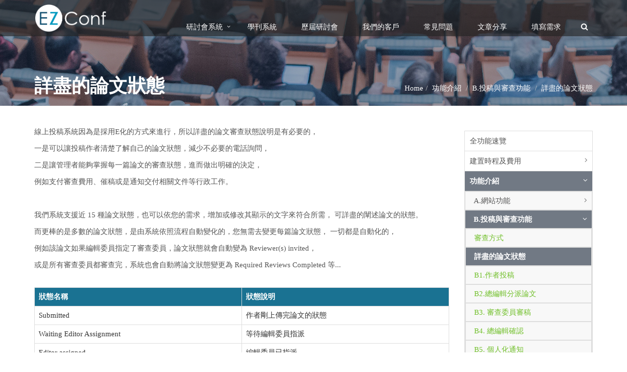

--- FILE ---
content_type: text/html; charset=utf-8
request_url: https://www.conf.tw/site/mypage.aspx?pid=179&lang=en&sid=8888
body_size: 49291
content:

<!DOCTYPE html>
<!--[if IE 8]> <html lang="en" class="ie8"> <![endif]-->
<!--[if IE 9]> <html lang="en" class="ie9"> <![endif]-->
<!--[if !IE]><!--> <html lang="en"> <!--<![endif]-->
<head><link href="App_Themes/6005/def.css" type="text/css" rel="stylesheet" /><title>
	詳盡的論文狀態 | EZConf 研討會系統
</title>

    <!-- Meta -->
    <meta charset="utf-8" /><meta name="viewport" content="width=device-width, initial-scale=1.0" /><meta name="description" content="EZ Conf 專屬您的研討會 · 會議網站設計 · 投稿與審稿 · 議程排定與查詢 · 報名與金流 · 各式文件套印 · 報到系統 · 名牌列印 · 招商系統.、報到系統" /><meta name="author" />
                            
    <!-- Favicon -->
    <link rel="shortcut icon" href="favicon.ico" />

    <!-- Web Fonts -->
    <link rel="stylesheet" type="text/css" href="//fonts.googleapis.com/css?family=Open+Sans:400,300,600&amp;subset=cyrillic,latin" />

    <!-- CSS Global Compulsory -->
    <link rel="stylesheet" href="/site/assets/plugins/bootstrap/css/bootstrap.min.css" /><link rel="stylesheet" href="/site/assets/css/style.css" /><link href="assets/css/app.css" rel="stylesheet" />

    <!-- CSS Header and Footer -->
    <link rel="stylesheet" href="/site/assets/css/headers/header-default.css" /><link rel="stylesheet" href="/site/assets/css/footers/footer-v1.css" />

    <!-- CSS Implementing Plugins -->
    <link rel="stylesheet" href="/site/assets/plugins/animate.css" /><link rel="stylesheet" href="/site/assets/plugins/line-icons/line-icons.css" /><link rel="stylesheet" href="/site/assets/plugins/font-awesome/css/font-awesome.min.css" /><link rel="stylesheet" href="/site/assets/plugins/parallax-slider/css/parallax-slider.css" />

    <!-- CSS Page Style -->
    <link rel="stylesheet" href="/site/assets/css/pages/portfolio-v2.css" /><link href="/site/assets/css/pages/pricing/pricing_v8.css" rel="stylesheet" />
    <!-- CSS Customization -->
    <link rel="stylesheet" href="/site/assets/css/custom.css" />
    <script type="text/javascript" src="/site/assets/plugins/jquery/jquery.min.js"></script>
     
<style>
.content img {max-width:100%;height:auto}

.cbp .cbp-item{border: 2px solid #e4e4e4;}
.cbp .cbp-item:hover{border: 2px solid #00b7e4;}
.cbp-item-wrapper:hover .cbp-caption-defaultWrap
{-webkit-transform: translateY(-60px);    transform: translateY(-60px); -webkit-transition: -webkit-transform .25s;    transition: transform .25s;}
.cbp-item-wrapper:hover .cbp-caption-activeWrap
{-webkit-transform: translateY(-61px);    transform: translateY(-61px); -webkit-transition: -webkit-transform .25s;    transition: transform .25s;}

.cbp-caption-overlayBottomPush .cbp-caption-defaultWrap{-webkit-transition: -webkit-transform .25s;transition: transform .25s !important;}
.cbp-caption-overlayBottomPush .cbp-caption-activeWrap{-webkit-transition: -webkit-transform .25s;transition: transform .25s !important;}
 
#ctl00_ContentPlaceHolder1_UpdatePanel1{    margin-top: 60px;}
 .cbp-l-filters-text .cbp-filter-item.cbp-filter-item-active {
color: #ffffff !important;
    background: #029abf;
    border-radius: 99em;
}

.cbp-l-filters-text .cbp-filter-item {
    color: #cacaca !important;padding: 4px 30px !important;
    margin: 0 20px !important;
;}
 
 
.webimg{width: 100%; margin-bottom: 20px;border: 2px solid #d0d0d0;}
.webimg:hover{border: 2px solid #33adcc;}
.breadcrumbs.breadcrumbs-dark{    background: url(/site/userdata/8888/img/bg.jpg);
    padding: 150px 0 6px;}
.breadcrumbs{background: url(/site/userdata/8888/img/bg.jpg);padding: 150px 0 6px;}
 .owl-carousel-v2 .item   {border: 2px solid #dedede;}
@media (min-width: 992px){
.header{background: rgba(35, 35, 35, 0.63);}}

.header-fixed .header.header-sticky{        border: none;
transition:color 0.5s;
-moz-transition:color 0.5s; /* Firefox 4 */
-webkit-transition:color 0.5s; /* Safari and Chrome */
-o-transition:color 0.5s; /* Opera */}
.header .logo img {
    margin: 7px 0 !important;
    width: 150px !important;
}

.breadcrumbs h1{color:#FFF}
.breadcrumb a {
    color: #FFF;
}
.breadcrumb li {
    color: #FFF;
}
.breadcrumb li.active, .breadcrumb li a:hover {
    color: #ffffff;
    text-decoration: none;
}
.header .nav > li > .search{background: none;
    border: none;
    color: #FFF;}

.header-fixed .header.header-fixed-shrink {

    border-bottom: none;
    box-shadow: none;
    background: rgba(35, 35, 35, 0.63);
}
.header-fixed .header.header-fixed-shrink .logo img {
    margin: 45px 0 -4px  !important;
}

h3{color:#1A7292;
}

@media (min-width: 992px)
{
.paddingTop {
    padding-top: 0px;
}
.header .navbar-nav > li > a {
    color: #ffffff ;}
.header .navbar-nav > li:hover > a {
    color: #55ddff;border: none;
}
.header-fixed .header.header-fixed-shrink .nav > li > .search {
    color: #fff;
    padding: 22px 0 22px;
}
.header .nav > li > .search:hover{ background: none;color: #55ddff;border: none;}
.header-fixed .header.header-fixed-shrink .nav > li > .search:hover{ background: none;color: #55ddff;border: none;}
.header .dropdown-menu li a {
    color: #353535;
    border-bottom: solid 1px #949494;
}
.header .dropdown-menu {
    border-top: none;
    border-bottom: none;
    background: rgba(255, 255, 255, 0.96);
}

}

.breadcrumbs h1 {
    font-size: 38px;
}



.header .navbar-nav > li > a {
    color: #ffffff;}
.navbar-toggle {

    margin-top: 20px;}

.header .navbar-toggle, .header .navbar-toggle:hover, .header .navbar-toggle:focus {
    background: #0099bf;
    padding: 6px 10px 2px;
    border-color: #094b6d;
}
@media (max-width: 991px){
.header-fixed .header.header-sticky, .header-fixed .header.header-fixed-shrink {
    position: fixed;
    background: rgba(35, 35, 35, 0.63);
}
.header .navbar-nav .open .dropdown-menu > li > a {
    color: #fff;
}
.header .navbar-nav > li > a:hover {
    color: #0099bf;
}
.header .dropdown .dropdown-submenu > a {
    color: #fff !important;}
.header-fixed .header.header-fixed-shrink .logo img {
    margin: 7px 0 !important;
}

}



/* 確保 active 的元素有明顯的背景色 */
.list-group-item.active > a {
    font-weight: bold;
    color: #fff !important;
    background-color: #717984 !important; 
}

/* 當 active 在第三層時，展開所有父層 */
.list-group-item.active,
.list-group-item.active a,
.list-group-item.active ~ .collapse {
    display: block !important;
}

/* 讓 active 的父層也保持展開 */
.list-group-item.active {
    background-color: #717984 !important; /* 適當的背景色 */
}

/* 讓所有父層的 list-toggle 保持展開 */
.list-group-item.active ~ .collapse,
.list-group-item.active ~ .collapse.show {
    display: block !important;
    height: auto !important;
}

/* 讓 active 的上層父選單也有選取效果 */
.list-group-item.list-toggle[aria-expanded="true"] {
    font-weight: bold;
    background-color: #717984 !important;
}
</style>

<script type='text/javascript'>
$(document).ready(function () {
    // 找到所有 .active 項目
    $('.list-group-item.active').each(function () {
        // 展開所有的父層 .collapse
        $(this).parents('.collapse').each(function () {
            $(this).addClass('show').css('height', 'auto');
            $(this).prev('.list-toggle').attr('aria-expanded', 'true').removeClass('collapsed');
        });

        // 設定所有上層的 list-group-item 也變成 active（讓上層也有選取效果）
        $(this).parents('.list-group-item.list-toggle').addClass('active');
    });

    // 監聽點擊事件，讓展開選單時，對應的父層選單也展開
    $('.list-group-item a').on('click', function () {
        $('.collapse').removeClass('show').css('height', '0px'); // 先收起所有選單
        $('.list-group-item.list-toggle').removeClass('active'); // 移除舊的選取

        $(this).parents('.collapse').each(function () {
            $(this).addClass('show').css('height', 'auto'); // 讓點擊的項目對應的父層展開
            $(this).prev('.list-toggle').attr('aria-expanded', 'true').removeClass('collapsed');
        });

        // 讓點擊的這一層變成 active
        $(this).closest('.list-group-item').addClass('active');
    });
});
      </script>
<link href="/site/assets/plugins/fancybox/source/jquery.fancybox.css" rel="stylesheet" type="text/css" /><meta name="keywords" content="研討會, 報名, 金流, 投稿, 審稿, APP, 綠界, 會議, conference, 線上,學刊, 出版, 報到" /></head>

<body  class="header-fixed">
        <form name="aspnetForm" method="post" action="./mypage.aspx?pid=179&amp;lang=en&amp;sid=8888" onsubmit="javascript:return WebForm_OnSubmit();" id="aspnetForm">
<div>
<input type="hidden" name="__EVENTTARGET" id="__EVENTTARGET" value="" />
<input type="hidden" name="__EVENTARGUMENT" id="__EVENTARGUMENT" value="" />
<input type="hidden" name="__VIEWSTATE" id="__VIEWSTATE" value="QUS6EOzf67YrWp49bktl7BfYmWX7W+1Wn39QvJZIDfPph+i+k7Uh7Ru7gIlY0UX55Oi05sE6cWpD5+x9YZVbJtIPsFAgV25h5MXT8LPu74m4VHja9+4V4Z7r7Nafq8FwH8yQ4FWl0UlMsAFkQ7qFYIRB0Kxy3KTHQENlXHfWeZ5MG/JBzsOl76NVUwrCZdByUHF+72nreIkQvg3TsUUBLScDdunn1I1qk3nhzNAETgE3Zd28VQpRzCpnrXRv6HFQiI5gA1ScMsrOKamMoQ5GM+XJudkiuamQ+/3rvSQMLBFgpveE+bj87l7X9dKWmKKxcv61kOOOVQeU18bZPD9YlUwxTnZctWsT4/[base64]/IjIBicd5WhHGA1Ae+8eTkZ7cV05BIn8bQ7rdRxybaHX7dWnTa+BEVR1eV+9lqyWsmPxyGiRcs7WpmbOKGbJGH8BEwmMd6KrZVv/96xTAeNOt79+zW+9yRFtF7/[base64]/2wnFzESg7VWpVjoF2U/CHgDZMbYsPXQB1LXPErJeo53C1jTd6ybGrFdH/pTOyFMFtPymSLPIj3USsrtmA26YOX3jmK8+C48fWUMHSViMu/qfJ/V6MiwkWmm3RKzFXB61RJtekAvd7jze/WYgR6vMRADWuJUSyjE5Qy9zDCR7dTpsWAHR1RWnfqSVXmnt1WXeQ4gaoKSuZ+0EwUD+vbMjm6JjAzVKUX/LBwdY8Ih+x2RHYHTvbA05l44k9ZfUDmlAGlFk708v+yBGx9uHDoF4Jz6i/0XmhE/hxkcLswe44w9Dtg6aUVxiHTt5/fyre8FfnLfD1BkE7Yibtp6lXdhUfTwELQAxb+deUYY1Eqdx4y12Wo3IQuVvLFz6IzyZAj12P7TBaKcH5NlcF5eG8wTok8I4uJefiYpz5p3Oqdul/xrnWjVkePWESRCdoVy+iLtss6Eku9qUhF0ZuGN+3/SF8PdkrkUIpSPzF4eZju4y0drGfj5WKVp9jB9Qn1rEn9KtFVM5G87XskCu0bK2sBI0eCYkyUhB1RlJywxKdGESx7udqECdW0tcjuNGAAuCwTiRZdDHvHt383582G4BFyI1doeBliKWfdCCnUTL0CVO6MHJcVBKEsinRyj35DLu9r9oZVuLIyVJfd/aB5DzckTIPJqJ5d06zjRasWF+lLBKsUyeffqWi+O+2CPI4fNSK0tc6pgavjl0e4iUXx+1npiwuH+0y9r5JdAeI9tVyGSBgAtVsgB3kC6fnEAdA+hmJISFxWpQ7QPFqLDzbxJ9h0kJYrANdUKKKJdqK/qYZNSEBdjU7vFgtuTSiG5tZUcX+ZFuiOFMcDdLMPnSzhAhWfuuXqZ9Z5NZJtZeVUn6ux+w5VcWRvTMGeSDBySBU77YGSInbnlCL5OOFOkpiiXvnJxhxDxmWyxsLCuv3E5wqKZC5w0bnfTLLO3B/VsQBwWIbQB9y/[base64]/[base64]/Z56sBYYvgjYMsjPVAD5YLj5G2U5hMVl+pLRjGS6b5fuo6mPgQ6VoYeBl4pxi1+FK+Gg+3Inbo9U+maPjmFWpCPZnTvrqKIor4pzbqRBjxbuEKym/eQseolLQCKWOtNxS8GvqTuBBKOuxJlcl3sdmWebcCXcTYQbAyDNE2hTbVE9DWgieYwfmELJnZEfh74MncOanPw0REfESbCnYYefcrKshOxOgVjIIP1zYGZ79nvxYT87MMaZxv7GZWdqn3dDUlK2CV3rOHAeERcUbj1NXMsm1VkXjITu+l5eBgrz/noBytgIvlVOFRmolraJmBtfYqeymqs8BCS39raV5+Re6NExSDCfRc/ocqJkJvwwOg1SvqYLHc/gby6DIO6ArOZthyQTmF1vME19L/Ri95m3auqPSVVm/QUynmaiq/YnZwDpYvCJPnouatBIr8XxozZcj1xD1SlfGF7eSt5pv5AS5b/Dnwl8puMAUxRM+zOw4axus2bMK4nuo5ULID21ejl583BnCu0ZpYmEmvCApxVjjIcBm1p+cToBkPFDspSNLX+B45RHxpjlobuMqyrXChlWxa2wS0vwy/F01qmiwnmtd/GnS9ZJjD/rXWdHm5CHqR/iXVjykERbgYKf13R3nZjCB4rCDaeSr9QgYTp60toR+LNPuqYbkHccN1zSXP0BZuXRg02JwMMP1w/2SL95LbGmcyz3+aNO7yBM9x7XZO6ZU56yR8Jq3U6yY/pr0Ksjiz3uIlXN2uS0XdDyeNmS6SjLOs85IqO9BvcggN/zK2ooU2qnx/raeR9GB3m77zpzfxt3h403s4QFBM5C0l1SiqQFUtIQBJAX6PuN7VijLxZATRwZjFB3iOP2PFncLrMR8yY0NxJQmarVabqw75RSeD0XcaEJs0cGwbO0wpQWbDabZ3RT/Z77zNKnrj98iWZfRXgyrAeCkMaAO787ZqoVywZdOt99B/84ZNwaznR6vVVDIkMexjPnuNmhZAtB1LcWzIJlMgRBmox2nL7hr/Uc2+pFpwvCCkpUdYpb03NGUGlY8MXtD/h/Q7b+E1CBKRzEgE5M5DGe7FE09fgmb2SfjdtijCUC95RptKKy2bbzgnyrd5BnsG14s1/+/zPx/bk2xhlPASyeaEbJsssIV56Yo8HmL/fb4QGLaj1MUbt3+qHraCMcAenIx92S6XZ/A+hinFvCAA2Gn+Ndpl9bMpwFThS7FE82GlaekOp7Gci7o3pNjhLL3snZb9UpCecisD8zFd6uXiexntt07+kcV2r/2jbFe4vgBfUAmyreXvNHPyQOTd2VUalG5PDkS3lfzrWldGPLyEEmXgFzF0RYToG/oy4+LX/TRPb3TtPT4GKLbqGFvEiFYitjuChmMRGozuJKvCrvtkj233u++N68mgtiRsrjhsHlZYP61U8EedyuqdGXfc49YbEWyIO5jB51bIDlrO4/gnl6GcyxP3GzlohSfa/mlJ8Pnnjw+m70Q+AyJamfpU/pvNAdIDIzHwN5fWK2A3mg0c3sE6tLZxEz3Hz3MvW9QhtJlXs6Z1smD5VJBQdC6vDk2yy12IKoE8RgEIxQS6EDNxPGOgjuQFqpdnbpdsheefCEfDuIDIBE9LwRqvYDdpQgezCh/6NW/bGq1lXk1IbX7MDItVzxtCkGbofvoB+8meAif4UOObEMMCQMz8VlJHUZSoxwRtN+hSBHXjZtVPI8HHLaxL6sd4eIKdAFibwRW9Bbky1nPVnmtFxT7I+C74lYirU9lTfJbD3oIqWj5f7bc/Vembs+h3VrkSCWJ1jvSXdIeDIZ8cprQ5eUCk8Few/pRJTnF8+b5B+UkXQbpJB1DJLUi5YL6O3pwh9Dw5yMf7G7r25r1yh6wJr0ejgNLLIj7xU0CixzKA7GO7kTWb2VqbcybfTqPMiic9rxHVS0GCMhWBKOpodhlLhqCog4XIQgy607wgWbSezApGsoDpBR/6TN/YiVntgIDhaiP1js+qugP3wTHV41+TlZo1ejb8bHybWeqrYJjD+NvPXL8eJ7DFkWF7wHO4rANzUkVkNi1ZZVjQHaOX/XQTvs12qQxW6r3kKbU8cOb1Vg3dZPbK4hVQXpenZUPL+lNfb8Hl7mRiSiXn8pkjV6/s+aPKbdnMwboPdwb3k+5/1+GptNu6APPASOeLJ245t++xRXvlqmQ4orwC6QpH3T9WtdFhFjTxLtfxiyDNCKVjkca8Qqq/KCZAeJgWyYeKYTBA4XY6oeQ93l+eG7Wqvm2Oo1whiFpRSi+qdKUub0hFaRi6JD0ymKYpawuZ2FJczfk3PPkn5jF40Je/iFqjHaIkcxCb7y3YY8ek65CccdIZaEYClzLU7ZCdvhqj7ZHhL9xcmJj1wI1GMr4ciYW1lVqM3sb5WR89AUYUxJowbPiiOIDI7ebH/eOdmNHpkgezgbIOSrf3Z3nYatfaLnegTkR2kXFbq5uQTFGLOMp0Lw7T8ZnawbkxWIhLIGpkSf7c509pknt1AhIDkcqs9iyjWtQapbhywmduergeQVjo+r/9PuuXUJhTvYPqrJIh0Nf9xb1VlrM+RIEf+eLqY17gsobMR3XzpUfkvDdUXi1av81M+Svz1j1VF1ONDO8ROAgUFuBeUkEkuoyF3jlWSmwRmh23yQjuI7ro/9rwk3uj6YbqKF7WOHqGGEvD361G6wMAWKhfD3fAB6DNySeOHFnNnn3307WZfsvq2J/T82RUUxZsqa1/0YvEqGtJRWfyoPbYmLjX9xRVgVmue4VDAFWdj10rDB6EwkKDYuF+6gXEwlv2qkFVlok/lQIgMbwzvqjYjdwoORPKC5eGuSTtmtXdm1zpY4zEiktW/gxQ1mXWzDU/a6hWBJIo+cUKYBeAUc3Q6XM60G8OmfZpzeWSo7QWGehX2+eei6EuRM6zhzDxo/NXHYI7LqNQ9mw2FWGSBKT7STdGUNQkVlHjILhLPpNSttD2S+E3qXYvRQWfI7Cgm3w7Y0Z/3/5Xx+va+9O0IJBqy9s38Tg+VcJwx3Vwul36nSWWbfLTA79g/D2eXoJtRQUEr6yn7KngBjvqMpkinX9KJ9o4zJ198jK1jerdICp2Qdp5tqoBPqc0flEYEoGPgV7nt0ANyWhf1Grl4Hh88yZTKHVVuBjMZ5m2slei9kNrgbFr7w8EnRjpw3ocSi6FDeWYpx+IqOpmf8D7zAd90ds+lkLIMGuZs7RJHvCElfk20feRZx/IbqQ9C8ZYhnUD/biZL2nc/GS2QKQMK+AX2I3QvHtsBJ6jsLFX947WgmVgTwQe9yFTtvHPE0NJcikwuQfl5C8JbcmZUnTmy7/OV7Mqt0eUmWIvH8c9VR2ZYTHqOqIgHdQiJMh3ZB1LyK+YxeNu7D8BdG2Oc1JL4/wwqOpBNnUMOAnNXle/hz6XbtDiGwe1RIeR0rxoT+Rw9NlYl0y0hwCvFUlF58FhuThbQMmKhZgr/72WzGsvFjDyFmdkzcZG2CQue1CS7olISabsqKeW98Wwz0FtwYMb1g9garJYNQ6K1RyVY8Kkf03K8rxp95/KlwBBxfa+KQDXSm/BTfHXAb9/1uuZu/fX7q58rdmGGztl1uPcTBgR3CR/vZAovldMts4pkEPoJ8EXDLXtkyrOdUcCttRB1Xa0xuBWVtx+8W8Q+H73pC0G9Ybu54vdIXb9cFbHyzwmrL/IJhaxYxdWOPhaMIneG6mOV0j0Ggf7GGeSH5e1bOGfj+RU4L/4tVaPDCsSvNEA2XU/FcxOU1q1Q6yglpTcRKvopfXU5gYnvcpU8okK1/Ow8IrLb3lQvzqgzoBFfydVzN6A1d6riOMsPYvCQ8h5PgWNIOw0OdwavHZapY0m+ZGwK6GqWazjIeNfgEsfXYOnzzQuP/[base64]/ENdS7X1eK/TwjzbdMXh9EqLCq6zllkc5r9iwBhhV/h2YKx34LOmfIL6X2NGt8hWRf9qyFQPIGV9nVBUQncjHv6QUdCkfB4EtMju0rd6QKv0ns1oIJQQFR3YkZzy6r6D5Yelxu+RxxzE7EHIGhj5lsCjEEExsoH2t+XUVEELXQD3EQZO1xVGq1sDa6iCfpyPDxk6OXAcOikrHyqQppXULiN2juRwmfpbBMf3F4l5OqXTy0/zpht5tDpqNUL0FdzDqqDSrAoQiNs1695rvEtzw8Y5p6MmBOKEO27PECuZiQhWaZzSwTtEYsEwV50kuipfXZjd0JHOqp1UN+GVFxLr/LGMZ78cGs4GiZk6yq6L36a5ry/qOJVdWboYVzlwgGKDMLz+3cyjHn7Jconzjl8wInWSv7uPPkQIT/ANHOz6+eIy9py/78RRLxQTMw5OVq/yg1vKHPpnGiyya9NiSH4o2QPPbgBPVNjOez3lb08YF9bPM7EQcOPMzj9vZVXOzZH9roGYznWxlnOsrK9WGypxnk8/py+v/1BxiCOqbtWI9fB6pCNZF7S6Qz2kqoUvo4ISMV7mxxkQ5kLanD5pOiuayoiBhQDslSLM9fHcYnHOdUr8zI2duxd+OixKw+5S4ANXGTfRqO4Ln87tPZ+48QQNSNpEHnsbY+coqfC3mkJ9ZuleHKmOc327BdlSBEwJaTv1r/JOC9A/2gWnMkppcRdKMTU5t7FcZdhDPLpD9Ecdf6nXNwMavdETFMUGDdVyKRb08bya3iMvpJ3jev7MThPr+T0ugnJ66KnZMr2IXQG0TpF/y+YJL0nRSuzgVEgAttqAlpf0SAqc3aAWOhEtRjH+RmtoFlqjXsTmvPNsHRsEAYRElQe6jQriN/MWF76gO2elp5vdLNDarSGq4dT4oKu8CiBq+GBjbFoUwv+47IaVDhkIYPNZBWe4CWT5MkaUrT3eoPCmqQwtG2QRE4I7Okh9X3367ZRuELeXHgDJGPs7f4zrVhPYNJ9Xk4VwWLUXn/1vCfPgKwslZaWRC/CtjgsJFHjjUHOsCCM5HqXFlcRZZL1RpsMuyxFMNh9dbSs1puoRtDkajqf6UJA3uoTDfhQrpvJjOOkbu63IRhdYCSwNh1a2UoQpmsX4mZkEyX1zVpjyRSOMmYRnCSTkJ+9q/R7eeKL0T1p+HZ45MnTJmz60sd1DUzAL5Vzq08uv8CJHbaHIqdqDlQ6lGMI9VP5bjD3TIT5lRBOucIFPDTr+PaCVYGYbRl6MukgOproFi9c15Fe5TKJwmgqe0QT72R/rGYjUUBtgC/[base64]/lLuhOtww0rgjPdijABhbPOqYZbGwG+4fPxRdadoaj9noKTbwK0+aIUk8yWvrGg1jWERwb2HsqkxWzli9jPYNqY+nLIJ217iFTmrTfnIxtMloH8hDzoCp6XYG1U5tyKRBqEHcTRcv9kyiEIpXZ3qCzJmcw7HHSWAhVaQkUxt3BIJZldXewH3gz68+ym/JD50tvvDzL15Uz3xU8X5Rkdc/TdY4IwDZ+Qz0FLViEddQgpLZD6dnCAhuxkiMZuopF9g7prLztna7dDO5pKp7eO6kEhlbckJ1Nh186RPumCR9wiirvm8DpwSzGH4hE9wZwPY8uqXU/LwEwQURgeHhrK5WiKrkeehC+Bg9/bObxJhz1roA1xnikCjTrxbAay06bdK3cR4ODMoEvWQw3qEV/k2j3lRk8iYo+uHnZSy9YQ7yz0TefWL7UPEc08wSK6jxk+e6mZvu/OksLJXDBawxLGouP2EeJGJ8EDkTOgW+bYENzIoB1d81JqGUnEgaF579zJ17O9HVF5jiTgQ+DrRTNm7bejH+NScIuexxNrclzfsu6Pb/hj4rsPnqqlAP65CguLZf4gm9nUmpzBYB0ZjfVo+eZ6FzOM+DJpFobsOVaWiJpe+5W+sFAxVxsvKMCbDxxJ0iD7iRiGt7UPPgYF5GLQLHOFLOkT92cjw++2PSDxSjvvO7IQWVPye/hGSgLXQYADMTKEliFA1KCpWwNSsB0MlihM1o3Q1Wql5Pn6ifnGbVrBK3+Uz0QcOCZcEQeknIh1oxlXZ60jDbz1YVDWbLDxDNB0IRXoeSoKXdGG7ivcwaF2OoOm2whisC7iyIoJtFvD9s2/RlLPBZvUvm5IcX8N5+zMnyS+I7tHtR2Oi8O8LSLq3j5AKdu/6nkgaYNcEEnZbQF9ttPvnpMjcsOS+/CjJYkYTTiNBYMrJO+/XQi47e3UNa4Igk5M42LekIVo7wRo3/BOe13gySGu0ibIFvpMdXxkQWiWc5C65R3WkzYscKXl4OApKgJsdPvfZj33yMXIHR7bTrnys39+aeEByf1Spt52bSLnPR/hf7yPIdMJd4rq9wZMmJx3jN63oLNYn95WuM3AmgpeMtFAuFswOSZFVvTVRpyA+wCtRhw2zQKA6r0TMz8NhgW88jlJeWnyDmxrbSQLl8X62/eR3qdxxWTB/l661q71kGtFyrEL3prXr2qMei0HiYUGPAdfabA/CJ62zxgJyEz2YqOqdCXpZLJCyNRO49iPAPnF0QW0HTVO4NHe+qYuQ76ZiefhBRINiil63kuct8AS8ZQE4JKN68RJK9S2W1YS3ejFAjRzBkPTOT64+lo4MeCgEByIUkNqBXJZC5MwPhj/0rga7JQSci8+V56lIQwU6PPSGZq78uRJjhv30gVFh5QaZzmbGC1XArE6r8LEDZAz7WX9JmZSAMaVAGPxFe3TlMgmSj8wnz/ynWDtUgHjHnFh/I8FqqEKNL9X6Mt5ToGmVaqs3CZgXRNeemo07T26psxk5rgsU88XrPpvn4PxVPZOHHggOs9wl/Q5v1pUL3xxyk6lTu8fHh6ZxNczQGBAPnbnkDj5InHr9GAeAeCiv7fPLPi/rKQpIo7U98/Xq5L43o9Uut93DF3Ulb0jcl/Brte4w3xu4p0uGSf6Xbz6qDgYexRbDrYA9Rr1DcoOp8OvIx316g8GNXNGUmpPThk/8GVrbxfB6nXBtwrcNGofU5IRSPhZcxa/SPtrSkVEGcjoKK6rYmJheLpSzxopkzOq4hq6gF4msrhTPV6A3bw8uOpt+3S+8Z47En+GWn7+OCSkDLoTYKb3wGFmUzaGPEsyBkyxWYdqoGcQ2pW1QAShxWoZDbywdbRrc4PiQpYLA3s75sfEK8GU7b3DasHPu9P98a7IQcpGlR+a1k86B+90vGP3IRnDbBSx/QiYkl5K5v+wtVKehwdbeU4IS+U59vL34qf2Oeod4/9BRaMcQTOCmYWM4SmJt5oF9IsVlrO/Ea97+JQkQY4QqFGUw+pmZODXNoFdYDZOCq4aCcrLrd1P1T8TrW+S2m9AXM3G226c039cX2lpfT+epPJ/lqAfhRU8FVEW5ogmtwAAnuOyUrmRSqyMWZdTXLC8BOXGSEYgmlIfwAbG0fIMFgW2iJ+x+HsqHlWXIQvR5FKrSvOMqH4sfaB+eKcs97QI65SywPWSOdW7m+j1oMmO9thvj5vCnNlUJ+G0oUxqFhcXTAxsVXCpJTEdKV8+VlUM7oe0WUhzpHMEudbkC+WduN9j/qoiUltmuSbEvx51+EHYcKiR4S+PzTGew/RcFoAsnGwMSiw+v7wWA8PUgyv8zD1WnT1CKiMPGIRRzW01aeP4YbjeXE/W8AdKvBDcpfPghea/tHejeX5zKmqmXpCn22Q0BBta9tHsysgNGOoQD3+EuLzvhRsp6fQbbpvjPbFVuuNWQypFzK7EKUvlHpRXURU4LY9TKdbMTcQM2Qxh06VNpsfuxhZsUx5Y4IjPpA9LIPU6aDYXCrFzmeXCplJlCXX9IdSzCPUw6XJJwBsYbwrUQpXi3jiL9twyr8/d84hxbWiItr5/DkNJcxDZwTdso3U1Nlqx19DElM4g0Z6ourJ5YJiNNO3fl1CYWZoJJe9Tx5KXj7mxU0tqPPJgDmR7s7/5OV9QALVDx+nPERX/nYC+vOWkSoaJ156iFcJbrrtMVVI0fHShK7KOCWwXVzA+DRnPEpWyvzeAsQZbHI2tYaKX7oFZfqlgJCYsn8937Hsjvkr4NeLSxB84dzRS1bhPj2Fx7q5kLJogodN5YwsIyq3RiEZA2JqU0zcb0yf/i3qxFYDkJYHLq80mJhDolk8BnguVIdMXUawgwTSB8YylLV8l3DH56oNJsnHmEtCoH9lTNtgNXaG09moZBzItwn3t0JbkrvsznxKvW6mcSOGSOWAQijpRv9PmT41r7Jl4fWHTUPdq1k1c/DHAPejoD6BjvFTGoISMuBi28AQuEMIKD4nsOvPWqhXjYK2go5FRIzSjfKWugumBGmdiN3L6/p2QmhBJypPnwjxA16iQtnamQB1TLeqJiGMyQ7dAhbKnNFXjogi7Z2lsqwD+WJVBdwr2ta10gAy9Tg/vRV4MtlIiuyEi24Fc20c8y/[base64]/+IPkVD5AzYZumV2qRDsl3GtGw45cVJyACaAKRng8p5gpyNzthKJswsJqzOO5Pc7vMhsOMAAwgS9Qs4swR/m25G/44IuVbBpDvRXBi77QyYRlFZpXFG0muB2lkRMmHW8z5AOLqZfPgNdnn0bcodQWnzyHWhlpyoSv+JrqG+5tEX8euyQgZs3W6Fu/4TtePqivtzZBcbgcrMFcytYcxxLEHXNovls0y0B+/a8PUcSwEmfud732InCZNO2jAOyiVzxxwN0RhOGsV4pIuTn16exFXwbdLuews++j12pV6eA2EDc2jjFVBeavZOsQZzXBLGYLaSSTvmGU3IorxCBWu2uv+9CD0vAw3rr4lSF0dgEjM3puhlsWMqYFVthngmBHGqAlBBAHrko5z+DwdQIdFk+v731ulUqfTwiwShH/0rsruz0ppRZaqWiTEU4Rq5X1HxEWx+5823QKUqzXrNaSjwLjdWBVnZCixZpmck+ZGSOhs4YU13hgjcx6K/tXeCfJYQ99NbzOWZ2zxkc+/X2ddBkvciThski7S9jXTULMLeexHQrXdJ8eYkh5F222LXxQKgyJ6jKy3GBPjVli07qcJtIN90/rVTi3zxKjXMMj5lPkqdoZt4MlzevC4fOk8V0G8t2s37RKHGg89kSzAZXFZ4EZuHdp1KCFm1Fwbwakao8lN9z1Usg5KKEinDI4GN4yGsfW23alVhJoPru8Sh1kOOkn2zWaMUpexqMeogIEZ+ubLGdlV7nVCfYG3E0BXOI+/DrxNJxhBFtnkl1rOfiEuVsn3ASOdCU244UH3/aD7jIG0R8/kgNnaqYh+QJT4qZnpbEMmBcwHGTA+PUWiaw3nm/8wa2xkK8r/lrtpyGkavbTYT4CPkg07dJDe37hdqtN/rPpCgY5bjr8mIxO8WFvZiECF2HFG5xkm3tD3or5sgXKePST2OEXASxWyK8MrIGQnhMs7vaup+GPFu61gK7+gi75qAFicR50gGdnyg1huWHAg/b/VQ38pu3olQvA851YS7hzy5jGpaEe2TOz7JGvLdp65PExOcfFp4FJ82KTdk9IZOZQzFqegbAe8wK4hW3wWEMFkQgpQ3+yr8Bdn/IEqUmSCUSkXZJUpgHn5qXhcxnOjY9CRQ6nTgYCZm5gMdbimj0oqWq6YDRIP7tHVTSCzCvOre5C18j1FwLBim3C5Uq+IEGjKSHprMEyYX6eSXn2Mh+iE8rty/lDYVcDZ84JyHi5otVajeguuHZbq9NTEoTuRAq1895QN/n35BV7NlgCmsYW6hAKHw3Lnm1CmuCWnwJb2oOvJ1AVeEtR7wyvbudII55diwwGkYx8V9g831y60oqzPzCs4nH+ZW6gVuwRPx8cisBCnEw3k8YWLD7/J/W9Mlh8ppUGTZer3sNtuL6pTTt3FN2x7f5a4WjVEw0UcDVYYfGB64QR6FihcNW7QSy9FnPxCv25IYjlhzVGYuGhFWgcfDy8zSpHFdAEs53DaY7WMDLIk/Rl94k+9jPJn2Q2S8T/zpojDsob6NSjxwvEZytqjrIJsAOE7rIdVxHO0Nf4mHL26M7Ktp3IEttmxrFjSZZHs7H0zopFruAvRa3+83G8ndZZQVV39ZZfQSgUtsEx6AXmiSHh/LNhx+bZg65pDMlwx7vag+ZX46c2L5qMjeWDuPjx67Mfed76CZnpHWFES9557LunZ5sdjxJhdsthJ92bASwcF25j6WEcn6GQL1goVwojXVqzWHuWNR4QQHD4UDlZyoroiYTVu0Ob8m5BVSQCblLHzjjA/K47H8m3hT6GZ2SNgwr10p7MUrs7Sk9sbD7K1fezxqbtcMaFyqCtBEo3GRfQUiaWWbsjPdsIE2lr6kzxn30phMJc8xmxYH6XtUlDVekkb1wY80YgQ/R+/0KRac0GvgWeyAa2d/6WDW6FYcLfgwXTX4DOgSHmsKX8CQbk244UIu5hrDs7HpCIFUMTOG0rT3t32h6IXPsZr1/0FjK3CrIM/n94xWoBSzDygxneN/[base64]/xKT0U3rcXjDoC1Zgb+/dAfiSisis/pIQjyiyAb72mFfg7lMrDsvLxgggmjhAJ8ZGgSKe/v8c3C6nT3x8oFbw3lxXdt5i3TqzAJEE/p7QEVWwXSJKkwjXtGGIzw2u2syZ3jpkaCGnrbaZt6ifoAOaK1A8Vrq+ZydqHmwPL9IsuX/[base64]/1ftL1xNBmcz29b0grrw67tQUx1lZlzH4G7uk4cOEkVqDF/2WKlEJC/Nw6hnzDH+ntJ3CekYiMNp0p828dW/rLOjR63V6wnR8+fVBrVg2VMv0de4jlCKVitoxkCGFzE5hBEVd0QRsbNGOy/NVFj0B2MLQXnRorxdIHSNrdYsScDp5VkLv/[base64]/tIO3Qcc2c++sIxX0UgqOjnM9t0iImhybIxrikQM/rdyFGnbqYN+XYcgFt9cy/UVHb6wDleB52fkAKdM2sx63Wqxe9EEma97ZoTHU5Dq+jv+g5Tbq8qW39v8NFs5cDkoGnhXnodRxUgbST7L6Ls8t8WP19Z2x5X7AktU04hkIdZK78hZny4tPtim2EL3hNzyt91L+ZHmXOmZYNa5wcLJRfjZy/EIkwuLGS9P4x/WlM+Kc6nlYdOSukkgKlEt6c/B8MiOsZctYr4ru1RpJoFDfA+aUDNffxOU9ijaQaEQlhJhAUj0SQ6dfs03dXY2FocY0rxJQ+q8e8aSMEceHXfqm4iqW2852K0ziP6A3DuEwMF7UIGyEUONAJvrdVyfRAaL4aBxNIikAldlVVpcC+1LiMOzB8anSKnsh4PoMHGw1HTfeg5AtZW6MlikgnTInc/9uq1pebNSiKKVRWwbiXLG/qKEwNgASEnhoBubZJh2k0S4c4ydhnNyr8ffaldsyH5BfOEB0bjygsTcAMnbe4KelN1M/8pt6xVxd35anW5T3RxQqerzROq4mTRmLljBDE68ZFhrWaHrLIKAo9MKyXGz6fhDE61kU1ahMKL6lkAp6/oQEMCYK0GKklru7bMqdtpVC0uvtrlHouemkQGU2rS2jZR9Cl8XMuH/veMV3QOWR/PXNkNgdlCoWq2HGVFSn/G6AuGLZNbRuxg10NJWnSlg9pCk4Eh4NTc6YtyYCJAAuZzAp1h+iM36rBAuiNOxK02PdfH7WVFuj//4CagDNE8sWEJscwF+h09EIPI6SLi2WmPyRgr4aMYaAryqmR1WXNvV0IH8j/64NJ+5jgkmMk2hfAUxRrqdLibd0JXjMX8LAR+1wDPLXPFc22vuH/AM925bf8kcli1VSD9CRTNMHkiQXDzKbbVPdYjKBy2Rd7gWZRYwKBpyscByTSL7SnE/ZGPekOvoPxf4wZxSsIvtwNtL/IoLjd7bf/w3YQVh0r/hmdiqTIlDtR4xrYBdT3P0LSnNoznPWSA6neC7fld7p+Mdnw9BaMzOw0uhxyB/9SwpydrXj/pNuDhTZA3+ocS2JAEw+84B2iImj08rTG3xjkS6DduBbRQGYG4dd7wFaZu8SIsvJKMAkWQn3ImNOOklNzkQbRwtzQPcW5GLioPE16i4zw7c5icJsjftdfAHMGbymwkvHXFYbghP0ariFVSmGk5HYzWuoqw1dPAUEm7F0vtoS/jlWmGZ7d7OE6RbGLwjUz13mxDwDzSGG6D/XqvM4+Z5eFEsRdxXgrEllTOJ5NRGu4e4GjbrbE1ylLTt7jdc8gjqIJ2BXxTiuQnzs1mAyZ4UnfWBRRcvLk9kh84jAPZxtbNWreF9kLhT0ewLUgAokkx49TGE88YelH6VvmVFemYfYV8VZmMcGa3H/6QTF9L6UrW8ifBVoBnPLCEc7LFHJCjCpIQHY49ZS+973rzOxNiNJJUZLM3/TxLtiE92BjA+gHmc7061C2mUste8RMLWWoOImDkKFx7UBpGklBBeKTSvz8ZI578S/PlxhVOMxsg+X8ljkyx3g3BpzgUUjrISyR2fJOUFZmX52Aionod+8gJMSGS6+qBpE4tJpUJDM9bcTBAkrFmPKfnhBMs1ubtsFf4sg8AM6GpQ2oN4cz8jWS6q2kmtttOjdMKQiTX3XBPUCnvy7/wkya4Fw+gu7AxceyHvafsWUFKZ/UARSZO+yiGcPCHRf3XysUnRS86ozEEAwG9gAf+IZQidAFdhqwOmhohhaauDz3PIvmKHbDI82safjdajQ4BMaOv22o5MJgj1uMt0jSXsSO+56V04HJOmyVz/JNCI+2SNFheSQWYTp/2nqbq+AWULiBb5UcdumupecoitGFdEdpEeMqL3QgOLtoAXdPkFETVba693RjIsXMxf4vJa+HyEV8RUx1WWSDEYZACO34LTIK/O1u/OykZNumCa9VYiwYqvfg7hd17PxIVYXwtymK4NDgzGo2dqEjIw5o6lyGqjHVzT8aI6EKR027xnoIfitq1LXjyutZCFD3HhLwh+6Y8BfhEmmX3XBKxf9huUXW98m4EImLXBdnBCo236n6eLX/3L5v3cIGKwsb19vNvUd7c7Tl08nXfIfa+Tn41xfz1k7NT6NuDKX3qc+nnF//FF9wR+IuxQPgbKTNHzOE3RuxIRXrwlm05oU6+0JDN11BlGDdoR/Yp5z8dwGJmJhoauSZIua8wXmskAJH1U3mxSOcPf8BtCFW3D/q0ASMIxF92dDSqhTeGnPHXX7kBmW/zYX3qBaG6bZosmmn/hV+p2RhZUJCkylNcqKqI1/iigoPsarE4B/T5olFDaE9pyHL1cuNTD0G5KB3CcLES3wiWNK0kTiXIegh4YrBbYLFnp+fki045z+CFFRdGVmZg7K1wBGg2MsapHHh3Ks+n7yEYTR5W75bQQo/f2r65LdnR1xvSPF0KNH+sUFTn7whxqvqqJOPVMzms+9gd+KhXP6BHwU1/KkbZev5/ZuvmtBwAVyR1VBNzKd2CHyDJ23rVT+4DCuyh9/5Z/i7oXTuaOIMSl1qECcVCSaugdPsTg1QFbtvAS+1nD+mgGRr5VSsb/+ai3Fkg1tdab2XhghsXrHehkB834ryTX4r/uus1yUXxIp9w1q6A6k5ekBzMb9jxnhpmaYH62gveNBp01xj0MLD/4qsxWrhPyjCOKKMKkBWscmwqS//BBmdRF0N3eaoiEKvLJRMlAw+dEAshR5WxExRlm+zjbkVrd18TqjCRX4YqLkwWEvCJ4MwS72ceN8PWJxZJdDwSGPKUa3veQJ9SHsGYnWaijt79ms51oIGrKrB4oC1kVzuCVqLCO4lR1AfZ90mTQqm0UysR4i7IOXUyJauqTw9BwgS173X72q98UxrrGSaF3D/Mwg8rxJ7UTqqYMt0UD2CeDI+WfvSd2i0/NbDeRqTEW/E/j6MuuKS1aLrssJmlL1N66lRo3rr8zGc8UwdLxVJV/TnY+Z0T4/M3BKv/JFyPZZzYkkBwOLsKg+Wl95QvTHEvO47CrUoBvlmS3pqxl/EdLm5IWQbDcUt43Y0kz/KxMwmRJlQ6x+DJY7kgURvmwcSILKQTx4QUuKbKdEUf2HjylHU29UUDfIPFZwqxIbr4Y/m+uqUZ2zhSGDRRCMXiKsIvItpCiTYnDqiAG++yIFF1dui6u1mazALIM7N9jWrfi0eB/bDtifCgWG+yq5gGCSyVX30dTWJoH2Y9Gm0vh7UUphBe/VuZjd9+Ff7XwgMJ4x8/oFJjFC2vU7T8nyn0tbXH8m1/Lt6KJmPZpgCoKsWa2Qm+qdT/T2fd+UN6b1H6gkW2TODP1jxW4fs6YT8tJP1aTFqgk6hjVEDja5QqOQm4RAmFXqvTzIvj9CO4VjgfdgsQpKPKEPYjHi3yBKEP3fqTf2gCColAol1wjoWCiz0RcOZsfEOhc/pYp/L7CuK6aT+nuaIBjD6SM5ZQk/XhImOfqjDBarV1LWg7eD9L2IEQfnA1TDBH4j3loYoxnQhSRlSOgHu/gDJy4IMDGtIsHJfAHaVjG5WTS3wdaMC9u+WZK9sGp8aZPMXMepCeZTEPqZkC0SsZFg0WJYEUg8M1/[base64]/4CdZAi/[base64]/qSnvm9NslepENAQge5fkcHbQe+hOWF4buzd4+QDtPuH3fQ0prnKzm5R3NNj7WeP4N4ufN5YtuTUzMoM4jmIoSKCTKWTRKXb4sZdB3wRbo4mrLQJywAMITc5k8By70RZLAH1ayUrOWZ+7V2w2/EG3F46mfS77yajk0BJYRFJRsNDplv1nuWuN/+fu3Nc1pBQmM13CiYIOXuP/4EzF/IbUN9467qwHV89kzjkBEbG+JwnLWBWiz1c7yPgKqoSJRr2yn63WxAZq2Ota7mWofnz3cyHgkc7NKF7qUmUAEF+WOJGXj0tjXLDy0A2gfyZ0jKL+AQtsGhL79eAgQ7+rQPzoDboQZvD+LKYNV/S20lZ36uswE/dzg1dDrIgyN2Hs2z3Ue/tYaf1ivCsJbfFeX61MDNp19bmvRtkZ6EUxaXPasAxC6VmjFHcJeqazaPO8UAqJHFLMjcCSMykqmpEppGolArC9Hk6N5Zgd05UO+BaW1k6cmjBWIdoEOtaHVv2OYw7cEwOIkVRt+aTosrgPIgC7+DxmKYT9a7n/nxm8ge6SIm4AcrTuWfwoio71Zz2OuNZDFary3P+O7gnuikN5cQCx3cnUY06Vxq7T/+hsF6yqfRJaBFlQgQRgAgaJryQ0cnmyNBAS9vZhuruvUS5bba436DkAFlJqQFsKt+Qn413mRz9q/FCxmASBLMaawAoLTVZEnsdoc7bkooEMAZTBJ/RKgmxdOQsFdvDIT7z7MnuytpeaXqXaZ6324ZI8ivo86mPoWG73WS/xKHsdh064ZTJ8nxD4gjdeFMszidB+kjfkbZqFX2FrV80BDntsZVcEZTmOgDIJyJwVnqw0PJy4fGRe8/3TdI0E6yArmvmJS30qYP4rqEEDD7U5MaE1tjmyElI8qyXGWgnYTxAxZAHujwoHDB9Ba2hTXWEIX6HpNQ7PgFG7sTVdkzst9WFZhLmygmttIuywwaHAI5HTy2i6odPaCLYgkZUTOxrQzUECPojgAAV2fZRSMguZf2k2v1Ni2Z9GN/[base64]/NJH3AMjyaKEwWleZmQkh1BvUH194iw6i27LwF4hBV2lyCpoB9gWBOd8odVgBsn2EvJyHT/GJaLuny3RS4sNx/krPxT7h2Noea310S5/SA3EJ6V1bzt2mWs+U8M6nespWGvkhBB7+vfbwfzMX/riMkuB2900EWld1y5moyOHtYG/rHvaFsfPRk1Rt6OTbpELMl9c4dbGRTb5A6A+gXbreG56mAlfx6MTOliy9AIjBNBlePCtBQlUJKmi3C4PZkdDiNnsDsvZNvY1r+rlj8myWpxB7d595ZQTk1yDcWQ1Kgun1O/EmVyZz6sX9GK/x5JKxnNt2p3t3GzKNG/fRCD8D6oWQ/+c6UB0oqlbf6mif3lV5oTXs6Xz0nbyOKb16B0aBvfZvS5jg9I7Hmno3LAkJZyc2VOQOa21+THPO4s830E+tmxFqDf9jd0SFHBKC24w4WZCZCnQwT/MLVMR1cpO+JndIj90BTyxRh9esFEQ2jImq0AeQQw/LnvFDFmHM6MxTM8XmOUBEiwRLgo2Lt5cMTyVYsF3Zo2kXhtCC8PFJg99bqoqWEgeb71nDfGq71Aw3hYhjznklK2wvctH2rsrMszWGkI1nkEJ4VAmpA78kTSD+VpG4ZPHJ62IdjQAj4DxT0/z5lWP7TAgdrU8DWXzqhFEG8j96Ylc7SLB5IeM/dGWsPEJSrnYBzSUiiVLq8LohQzh+efaw2b17aeE6Dd6GQlORwJ7N55iiMXzZSmNs2Pwy1xV8I7w4iUmPJwAd6Frs6y0FMBI3fR0Z60WNOHSG8H4R/9E5TjIIBWlvI1bAnk5h8PTSwJkafMOjoUt6fBAd5NvSmegMoqpcXYZCIrOXM3dNiEGdiyXKSP0vU2vOSeTZa385YGAr28SOsr28/vQPsqy5Z49Czv2BzLZgUv9FBqS3EszaOuHOsP+Qs2OQv9+6L06jMFJg0tnBqHdnueVSHRnghTdLy1jxwT1OPoeGFrO808bIZBu6Xv9BHJvNTjNmkOdYKmHTaQ2pATHpc/8TFbEWZpP51DIVxIKmDhRwiWqdnLsWUlFnLoGmZGVL0UpY4IR1aVChI9rKqZ5fMJ26Kq65zWlQqwxDm13FvikmM8WNGVMPiwqr/IMBXP94mImnwegZqA4vA5rd/28NegGNlOk0OnYz2aaPzi09lZyOrNaUtaKU7LtueoCYsWxF900DFJVrWVXEkhfIJFNftf95b3PCbz+JAFIqHGDuoxBiVew3oqBnUWSVnkFaPUo2JxaQICg5WFT04s3Swg3kebVp62Df4LDrwcmqmULWX+jVJjBQb89CDRw6UHCjz/hepyq4NiJI/5vDsY++3tDx62LVKiOojH6rKrwLLK0h4GY18sokXjAZ3OfV0QxfSXolDuOgnlV9kvWOT7JH0thLelB+PBAnWLyBW7lP5mDhpsFO7d2XHaY9cOBVHL5Jk2ojmlGi7xfcZV88voqxGm82dmsQe1mYsmvMZL877k5MYVeSCzkCwgIW4Mega/8kNG7bF7o/ha2G5SaREe4wihznimWP470G4eMde+6HorE1CMDfp1A3kCB8RpkIWHaAdYTsQGNMD5YcHjpx9W8xjVzoWI5+2GQvGYwjDjaeYRrIMVtSSAn+nQqiudkR9dI8kRiiwgmr3Q9DxNSUOn9/5v0W+ZKFb3IS+h8ajyV3AOxCsvA//a7cBS5gF9yhWTEhoKc0ApS/heHAylkMSdMwJOb7w/BKk7oDSQh4OF9w23RHyZ/n9FJ2Unq/lAhZCASde6vwxtl4SI4T20ks9gI7/B0ytcD7pA/1bLoHdxXmzOo6IQvDqU2FFhMGQJz3cM/HpATeVcEmCzgFJC+ALebRuU8NMG98PrUiQRFVZ/HzUpcva1kxrO6ng6zcjbO3d06iAcj8MR5GKU1nyVesJK7wsl9/F1tQa+YQildoxwPzWQZ0X0ZFhdXverUeOtlY+JABurltNg4XUxo1/x6Q11fPW++yY72KQywt1NIDyFt/x1luWsduvRETIF3J7QkVkFuUYfV7Eg90clxO+pGlOPSTaniWJJ3bTcORVVte3EDThImsQyhmbtOFk89iNjSVXALseSrNbRiJwW4hgYdUmGpmxSgW1ZAf/Tp93ZTzLlNIwzR3JtgYrcuOVC90oDF0HOO7tuQczs/3LjKudWMKH+M+AtfjzJleB4hhMVxeq0UWYRnQnJhMueX7L47HkoXGIAcqqHnDuUdz2Kpxgf22bGKIgSLsxXEdAUAo/3ASfOZLKDIDC2Ov0jFyO7rBey2/YKjDg/[base64]/6InNtdl9q2vA7m0mSlL8vK+fFLDIUlRj2LJivCEf1e51+wcHB2thw+VkwA0rLfpUssvrBkZ6GPjDNuYrkNi70NhXW8Fk+1bX/vS+I20kWFaodW8u9nACS6Qc17hnpjqYKpwa/pMDEHKBsignfFl6gAILUm+t/E7demCR+zCp0uXp1dZcfT+myntXX/tgeqLfQ48jmRxBDRIVE+NXGpxC43HRcVFSCaJxiyBSqF8CJ3fa2J2hDePeE2+IQAoiwdNUp/HFIW/i4rpbXqrcUjZNVZ+LDEGIpRILaGh4zo91sR9nA8r3lC52eh5gaw4gyAfBtzt9OYiVTyS6GdvJQmPA2X/Auvq3eo1bMHJLuX0swjgJjqYlZoPsGcHdYECiUG16fCXhHQkiVcK2z26Q822Zp96mZ61S+ykmA0DDLWKeMcCbgnJL2MBGDVOjS4bU+BhlPzBpzPpWxt2Nhi8/bm7VVyAXl+OpclGNBX1YfPxUYUuRWyyOatMSAIfgrsbulwQK+4YKqJQbS77cPoFTODFV8Xd+mblCJ50XRKpsvS5D9Rs2MRXVa7KcGlnNf2NKe/Lh/hx2nau2AN5Jb7lUAuDzpKbetRc+S/huzrmXjj3qgwclRrGlYElpn7l3PqQOe2mq3MqSOt9MzBZSSilBjs3aTldVKfPa60dpMUju0bLJ1mVkD4WxGlWx+7Bo0xhesycpvYOBLTGEAc1oDm9bwPa9mkwwCd6x+C+XuO/B4B7OmujjzT4SATs1Ue6Ll2GiZMBat8+TWenmpbH20piigF/TjdJ2BLm8rodfnZnVBDs+SNDWKuFcYpPy4IeVbumwyxqw4Ulsm+oc9eVZvRdoz3B7V9vcHvGAZ1jATLyIMgE5lb8wNR1X5jyI18iGQbFS4yJe/53Dur40Gii+Q43C2mt1OouYhEhQalEEJr5J1zbi6a7qwGsh3UYp8BAoBQgBFKEEs9DYc1XC+JQ+TuwBRzs0dFViwr57IuO4o/E1KQuBI8hWhPafq5/Lug8owiOVldJN9Saq/eY6C9GPZSYnYeUV4KA/axmNloBae/4vUMg+0a3o4CcL0BNGYIKJmyBUIPSdSfEJp+N40qp5L/zyfWWzL271yqRtgOkAzxhAC8aMTEUVYMJU3mB94hq2YLcFQ+0BItqbcGHqshZAxwLiavlLXEsYSYcRIDDS8dRlE8CnkQlb5Rm0TeRv3hs2eQtAcngaKKs9aIv6dfU7olOWgUWWQ+/Y1hsta/[base64]/6hN5mKYpzM9wenZQLDVor31YccLmyl32bHGDHhKM2bAQa6Wbae0nSxv16iymdzku3iKhCMhce1MD1884Srwz1KfNz++jft0DK824rlv1t+WgFnL+a3I88pIVKDkqiGmfLBOOUorLFk62jeuxVJouwNIgeq7G5U/96cozrvhccng0KweDAVS79uQwcbvQz4pTaWoNSO87ycCYWsf/CwnPqzLS/6JafyvoRYEQBuRgM8IRhppfsr+iWLzH5pDrJcOe+wqoYTHRUxyv0PgRRyq+xHxf9OO21FMhpqt2E96A4ecjfaw4CnIjC9W7XoFmcGDAqmdSSjsNuCzdZnnXJBGTNNPzPnxLcNgDPaiHZZbfHqjOP+cLuSSzJmAdJtktW/meykpb+T3GW0KMi0kkeciRw5yvUQ/5kBBfzGBxBOz89KqnFlmAhpJQsbRsnfHhjwnjMJu3l9Ts3NKPdaCgtRwg4L6no5pG1jmABjLJ/rSsK6ED7w8yY5fvnj+JPDM7F2MDx4RI69yMYMY+e0AKO0hnlCwWghxf/XBHsXE9DhJMqHaANBZ/T9g8sMli5BNsl9EPk3w4htqryxmfasfnHcncBhX1EgJrFFgzFNYaXhlVRydKGXjWeq6iTnpc3covVTOD751itaFFyY8PAB4oHL3oHJJTUxZ15AwIVdYf1gL2ZiWjoQTpYqZ8rETNyr/[base64]/XH/QvwkNdF2VPC5zV0V67wHqnGu459Y05LrUrytS0KUcz1QjnrDlcT2z17z/kmU+710kbV8vbiEYCQUcNKfefno6zMimZUnXBwwj/sN4+14TCIYRzFO3vWx6NnwTPCR/CtlQfqpIMpYTnSVGHHSpEY2GeWOcRqEH05pS0Cvunj3oCAhfB/z5S7W7zVhDimyDOe3sdCMaJuwoma0FkX3KWMZMcFwpGA1PVVWtJYgJs6FB4H/JOKXD4ELorN/yTQmJX7eJ/6qRyTFBsPxSqV/KAARik2Ik399nMC9kFa1OhH8aRgVA1kSqk6eYhD8cqK+F5FZceD/rqgxHXKEuN4Rih3XgLXW04Lcu94jCrUnS54gebv4+N+ZqPwJdXObtkIKlTCnAcEqnsJKyZo1XsWvZ4SPLuK5QL90KRbdK5xzVSwsQ2qxCmdqPKRw4BHa9es8qkVUE/pPK6btDqkw213ev1xLsmrZkymUi+MrjfdWDL4py+s9150FAbiMKp55plCzDOpj/R3Z9e1EKqqdpzcV5Y/3yyJZxcxMwOX6PwmtGLw6Z0jFllS6ZZVMTc4Cdrg3JvKC/i008ee2huslUPd8QnOsSG56RU9EYk3B8Aqyon+iqruu/6UDPOv31SxoGi+3plJEfTx5kG9RuEnGqCnjCicoGMBffRpXXq/SVEq/[base64]/R2KBwmHye2CG56SknlLu5VmDYgpPolHxvGKB2IhdT1Fh/lj19VD6IP0zlBE9+9/alXsGINM95XSChu8eYx4TqeubaZ9PDAx3+ckBlYb+FHJrqE3Zwiz0SiDJB/0dOxIfLGgYvt/UABOj7PCohRYCzqIXSIcpgcg8OHeA0iJqAlJbGF/VQ6FdJuyOGGO5uyQJ9JatbJ3zBbABhxPYxfVIuiAIWBGR/rC51zxUKnkOE/vdmK8GiU6muHYE+IjNuRdVZ5EDxyhCLLa5PiYmz39YDTvqsdTwGMUarb0b4k2OA/5fNrJxc1nvZQD4W0Z+ESscDDwa2dub4iiMNyosV8T2oJVqGg8cJHeS6IF14/w2WDjcK3qKHvSjdDR2TwuA5S53/0b/NCM9EjagQJU9Qt9VOj5075VH7HYMENfm/otCy/hfvx0w8VWaAgwme/3qXtzesliyJhkGPVy8CL7vtPqX0vkIcgYxKktfW+z95JsTRA3OMAlnaH5ce/Qc2kFa19y7Ah+305lFFHIwfcFllyDmqUl7zHbLkX8Bs0n864JFtitoxYEaEvt1jHnEBr1xybEz31qxacaiEm1GD7/Ozyj4OMNv7xN53xSxCSqWV3IqsS+T9ntS5MzYByf8yQWTqKOA8xISX6wdI6fIOsHtkON7iJThHOV4G9YcsU2yoL+X1BcseIwEvYrnBujNyyCoVa1AtYf4chOnDeko//iBnnxEdtXwbus1xlIJxxPWwBfP197geHd3DXWYg3f2McrPeoYwCfxJ7Vo/Nasjq13RHO2r0lF/7jT7AdFFC6Jg1Vwm/LEAgxUlSHTLx4EUhUTTFoLMfZbk4SlOOX7ws4LaJdfHGHNwpo4JJ50EpL1m8EAFUPGriLhuHpuSRLEpgc7/pz/nWx0HmdMQEJcOTZo40krWiYs2GE+dgIbroblFPdjPln7KoyHLch6vbkEgajuv4813dpSY7a9sn7Ss5kgucM5IMcSEsaM2ODhHh0cALkwr/c21jHGFPb1U0pu7W0qZDKdPM+ZknMjjm2+ZqWr25jm2zn9AwTwhcyPpw888fCezgf8Fd4lmH2GIDI8yL9A5RLu/H08TWp4odSxtS65DRZYB/FjbV5YZCeOw44FeGaNlNa7ufRJ4sICslt0VFXGF03mVd+FzeBhDOQVQaADyyka7csmws2MaDVCCn3GIDstc+z0ePqz1e4SX6xl1UcA9PwYNB8yzOLIqEHFuQfnezdKquPZs7jgLK0kGC+abDpr2lzKaB5YkYYOhsZo5SddSbu5VufBClkncxUIA/5oF+Em+F7UCEEDTcdxWvHVfDmf0dJe4xDHXIbOKTbYcy8F1n8inngR74tEY3lfF+y3ZQyPhOBT6OLPWu/yxua36aK4FVD6fJJCpEgdEEPzgpCo3GINPCFEc5yIAW7jQTOy+epwLC2EXqcAqgfL+qZ+VRb1XxHWcvF3jXyLe2OvMEoDZj8AWP/RBj1q8drb7oE/+8zweynMNPu+Dv9NAXapMPnWHm8tvcVUmIYvFlKURGlW1bfQjGPVd0s6j2HjJ/19pluthwh2deNCkCxk4qt07P/5ol315/YcDzqL6PP68+/ROA+ZwtMjaAh9Pp6q62UtSuMcYhYXd64BKhdEiIpb1ko+f7017tzBmCReQC/71GxqwEl0wnlS9sW8B5h1mGwLbVYZSoB72HnH9NBV8cdI2DMBUHm8lJWaLCIMkC3yOM6AFMhZQ/jGUiOvD2g3xxXxKqrwyvGgCG77FUEPOSnpayYq5rckUJFkjRKUPK+nIgpwxlLMADAiHprNOU7FAqcohnePuQKs+IncyilGnxc2P7WTBQPBEFuJHtgqGb+7+vyVUJiRp+Ss03QrfmNJtrj5pNFiSTCIO9I+VrVI1+sJDwHL2JeOMA8t/W/8b2bmlap9O75/dOlu5kNlfr872UVUYUnt7meoVAnoQOM8gT5k2IfweF+G2RDcLMgHSrCHAMi+H7bmikUIJccclkNEutYUPG0IphVhHovuIvR+lPUm+F9E5gspmnSShNsDPNs4xvkLnRWH4nWMfNSnJJIJ1/Kc4fVbH3hkmPxSCGisJgNMpzBTJJUqBhRHbfmxUm9Dc/IXo2bDH2JorhmK+QZnHkMHuj89xRZnN/7BxQFye0+T+C7ouigKucolfOygSyfd1IBafGK62uSO7F5slHQA/0tdb8H3hmihaRaKMcy8KdsjKxipcGvShQDTEhKxGfzvBnkVLx7nc9goXggD1/N5emI7c3YtNoybjyAMZ4vlBtX/gmxVMhAj2pNEK+Af7BjEdGhueCN1NdUKfjkTio2YGVowZnmf9nIwu7053qyRDYw9ZlaFmBORnaZ3vP3lk/FvJHLYrqKRrCrG69Ft1TWaqbicLXfLrvQK7/FNoA6iWRds4pvKRMCxy2M9oji1N11tlAwNQeiGauZgYr0PqSKumOo6xdaCHOYYWOmtdtUIIRjMOZYtit/z/v22WkTiLqLfBlRNdTsoL5V61mzEuprcUwDPftMe76Jx5lvpjIOMX6i/Oxfm+6XvWq7jGpMlIVxEDd82Ns17Z32m74ZJ6Mj2qQ4Fj35x6HH06Mxhu5irTndW5/zWED5sIFurAcRXRmK/1J9wwt9rlGNjJrXFVqe0Wgstby7N1WA1+Koyqap0rXMGMPccMHOYcWvj1R10e6/yxan6WhiAtGEBxzDWYChPnZJ4VEeupsXkNi5ipX3sSMizDPQZVLXM9ADqrkl2dPNOuIRE/xn4yItrYjNkMvM4Ft62nJCNPDM13iHZzsN+6vo61Lln0ubo/yRmpGbyQH3TahxzmI37EGhR81n9d75IUidWwmcTHXcW1nOhRD/FwVXhr/9nyxCK+AtTaGYaYe0UjxKfuVNvoppKOcnBqcYXM4N958tfsWtSm2YcizQ3MfNC72LVxDrRXFk1W2CmNYbxmaysRdMg3QcSm81//Gk06LydpSOT5jC6Rm+KlFIT5cXId33Tg+7xpJKnajG2r1BrF5qDvoz/S708dqCdW873wBJgVNulHbBXwpfVn5o1Tu7+3yiIqck6QekHWZjcftyjiMZh+CBBQym/3OG17S/6oknhtG7BGc2SIi/LJYIqEoahHSCXVzumZ5pIhWqGkM/mYCAoKa0RPIsj5FvHi4OVILbG7C3DpG0T7ujtxcSlPL1fLhWeOPgI+pIfF5kF6Ga/1/ZaMdYqTzRtdz7PHMNGkb8mfwVtkioasXiMNncLlIr8YZPczDJOCxseLOXKXxfTz8Q2v2lLvWokpii6c4xxW6u+gdXEgy6pUFEr13l3JZt1Ytch/iMQ/HUOBJSfue88EOrIf1eAnDaLde7Uw3A+kVx+kEQmp70Ek1MPqJckdNyujl+5OfiubYhdYB3KEB+nOOZDhnQjke0bgfrb71rU3ZtYV+iY0pJrn91V+goPQsog/0gwyB4jVCeeRq1Vvc9BDTuj/E+x8gflM+JGe+w8YAfRTQ9X/ernOLPXFiQN/79cuQoZD7Kod7mrL/gJQ6pc02Woo/D9/N+ugwwTqpydJhd9HTtpK7CwWr0oKkO8JMAyo8y7kU6mzZgW9deiogZilZn3TJy3k25Xo7h6o6OOQzb4UEXnnpoAj+Iiw78RuT4Rkf2n+WmVmrBlD9TSDOJhYkFV7GkuO1Tow5rtjFHeGg93WR2/lKsJYybhyeunyVkpEJtQQ2p7QpAsjXs1Vp/XXhBja6B7DE63nr5SsXvYP9oUb8AwCbfIk+47udFh7zte7ZQ0g0o1CAp++/S3AjLH4a3epQ4+iGqLf+EAjZ9OVrj2Vk07+h7Qd/[base64]/7cP7l8Otm52c5vTF9BEmgJKqRTqj7sSpEMjZUZ4TPB5axkUwkXnFUXO/qqa41MKZV5y28tu0FPDNkQawY20FjAVflXb+Z9TflSIqjPxLqmLaowAxgdCnH+LRWKG7JVGh+jfu+40vNEKiv9MAbJJ1G0b2S+TxFmCZ0bmVDGzEFrMzPPs3tsleCva2/aaomjpkIb5//4Ua5KSN0Q5b33vjXNOfDAlg9AMecmyCdBjD1EhyGyscLIdIEeqPz4ASdlyY7XwX/tBDuYQoUrFU1wF32TGC2+bFvtPq/Eo6UmaQdoPZxsU5FckbIXwsAhsmkICcRNy02clzfPHJi7m+Ddhh3CQLGt+nKX2Phyn3IBhmTu2KI6LbP3J4U7TntAM/rVNPPcZNHMqJmpJ2W2EtLSEKV4aqtjLFm2umsbEgVyW8aWzzI2jvgCAjKYxIynpnNpdrZHVmOpaQW6DtPO/tK71ZmRf/smnMivZDYsNFeAxjpBkkAv6AvIQoK/Efinor85plU3A3KrM+FTYTlXMLc9Pp6/Sq/mKzCO+BZSFEr7lVcDk+NChMvCM4u1qWTCpmRWtoRNi/Df4Af9j/RdPTL6NyjHZFrYgOC4nAFGjPjufcCRq+4r12LLKBVKpKniVAJGJaqTvEW6jtVQSjAKHSj8HD6SdODcXt3iSOt1KTg87/LUGldhiiDXhsRJF2FK1bBux65eX1+R359tlYqE0P9el1zwNOfLyrPnTaY6hAiyNrnbmgmbUbT4KYJosXrdfFPKUt2WR4PlSgvSAq0RMdnSyaeoygYaIXFIIsrd9Yy3lUxNncyLiStzfG6ZKbgmTtai6+jwQZBMcV7OYgSDdOGMpvyKNPQYom/7b0x6tKTFrH4TlPwgx4FUaw1YRwpAlj91BZWwCCbDfVrSjtyH9Mz+WLvJOzccyG7MX+w5ptp4ST/rw7v1/zC0ofsJWN6KP+6FnQjWO15pNPg8/ELws9xUaY0YGn8jAdUEd2lxdOoALVEXDZSL3pVO/RYltwap35J+mYWySQIR/CjLRujQUG2fi4zp8Yyxvs+jbu/keIB9LmUo/7fVYbNyhSShGwRD2h10/FwtNihfT4AzzNG2NohNZDpcVqn1ZXFeHj2afk9FT3Qx6kJDwU/JIpdOBXxTtMwp9TOAqm6NUjCeX2rPNb8F7yz/R96yAW7pyB37uhzuRQll4ZU8jAMqqT8fVRr86tGjUNaBK8HICpwiry+H6A9lyVGSHXShHYhkDXEo1AnLRHfdtyZ8iFTRLaM3MbcDHTJUJPSJkB2h4p/gERkfgvo4XyUfWexOGMWZjfBqZ9EumJu2ei+3AKRft/E7W7n/TNb8DxJo+5qnFkOL8BCaeRMGQK9GOb8wjmUczmPnRKN4gxcPPPFjwYqVUqZkmGUwB5FDSrhr92aQOV2M3NbZH1zk5w0UEzYwCtQlAEa5bLcBAep9+RlOpNulQUf+0QqLfZAJ6rxVHn2adqDopeOKE7ZMSNYXzjXMzgu4Y8rAH9Kcj/92z/k3ahcz3Ke6NPwawC4GFR6al4kSd8QH3hsWooCndLSZeN6TdxCZI25jMJ6Ed3T/z7fxJzRmrzaQDVE9+t0NhCFO/G03vPl2S7+OrLtA7I1IE/JvAeKZUmVJqdgq6+kSzHjbyGZOXdJKEFTjo9yV1VbOSOhjOKvoURUUFbOQq4zCm9t81Jc4O3EdNt0gBQDDn1Fh69c/c43QAaPu/V7rYGKEv26xcCxHDE4sXrXaw2E8Ph4gRBARv5rFGkzoP3XIRYHkE/hlsUWlASxO7PImg+nS1DHw3lfysgPgDm30bz1ElKYADYuEYbNNhHohbAzb64l0amUepG+OntSZ/kgPNH8KP2dXmuYk6Xj7Ggl+cyLbroF76j8xv1z2ZFJuM0h8sUM/[base64]/Es7OkPJ/BkKlwG0Ns3CegQ6zHOWEpDqTqzxSp3KfP/vQNBY57wJpRgS7sLSlcTwsntIDuDidufG6EruiUIsSd/gUhQ2IibeZBDK/KfQ4dAKFU33VgeoxdVyo4tjXXPGHBLTH8q0MG/TdGRZAqMb8aSfVrmqxkM9JAOlERnM9b/K3xZHothJ8TJmORN6lpPXm9E0xffoYo2MRJlwayKNFC9VGi3wBWu4VfU9trHd15lo3Ng7luJlvEIWVGSNotUInqfTrOhXwPlFZCsNA+VU4xcatrhP56klfEwpS7/uegjkUAMTXvh31aGX0orVqhL8UmrG+bwssq9/Et+EL5CaNVpriYJhkJs0Ipg4ToCW9q3nAkXE+gsxfYCrVFcakakd4L/r2YSYRpqeRFTekUfY8XnpQyameRo9tFCPfwc9Jt1HpZ3e+ZFLxeLdzZTPd0M/xlQLW2w6CdMIF/Jm82lNR/a+BREEKeV5WS48K+ROhKdCPFX/7nEMXKg8mtBQSLAw/6kxXwqkecwtN7J1ncDTIet/+jcEkFVVpw72vrXa0AbYoIWw1nuuF+2K2pA8GDBQ9mOkIUWODGYrQKI5/HJzXFtUW/3I6bXrH0zkMGyeosb6kOg/Ic86ZLDhZqCnbFY/iSykXGqb3513Nyt7I1bWDAb4bplQCAyMkgkTy3idjShD5oX/yox5PpREdsJAYc7WI1t0C4zBd4ebes4NJ9D7HjQONJ8ZEO27SYd3jmR+HbidPx8Uzu133zRdoSFed0qaWXCbffiDpESadOmo83NlKiBMnajzpHPMB1GhQWlSDwsIWNC6H/trxqgeV7yq9tJPE4ECx7DgEZTj78He03XqqHHhtmWa+55A+NEcAIs0sjngyg9GHKSL1iEmxifryGE/HYdr+xUINFR1q30frUyE2AQAt9GPObEGu2gXt//1DeaZICF1yEoCscNfZTsiqTvvUYumQ8f42vHkM1xxgXHicOzO2eqsKYd4fP1njYrQH+lPPE4KFhmjwKjMoIXKVzJQZBn5G/nWPMSuxYYtPABJd5xlwGq3PDAWPyfIHnpcVouzlCkpHqH2hx8FOzZMlYszEhWr1LO6S4xYBakJJhCnqCzSe2BDKvTvowcZgvugDQqC5GCbkXTvc82f5Ds1xWpw9FztoBJ8/jZlEWA7K97uNgSAz9mcmjhXOXQDJGBSrqNlqvhVDeDt0ApjMEWl0vYaL3kCCSj55PdOvw98ligcGs7ktO1Im8Se6SPO1vjQE3FT5KBcKJ9gxWaMN1+ySaMMRT6WGL/cfyHcT5+J2Q0Pzsm9tlARpCrYnTkHX+wvaSvAG0Ng5NfIj6FwHf9qDJ8L6czOTlrcylyjZoQG4v41lk/5iazm3BHRRIj86jiiVOJekXWQ+Chjp4sdeH4gEDsIA1LUT91wJfvFCX7e801PTOKNbuLWMvVHghsZAbtkmy5iHRkrqp/+aDtEbdxzNCqbA/IHtW4wvwUIFQ3g6NDrmr7YGzwR/fs9bJqYEfbAsgrg60ZdX/ewLsDSevqtcUA4BS8VaYJCL+tvbwg6n6jNZ2MqD0NaS0vE03umt3w1Cpeb75Of6FTDQ44N+WvhN8moA2bDZyB3Te3vC0wQm9Lm5eLRcabBQ/XL8SA4GC+/qJPTySFvkPq2KrqHmhQ53pAA9nngr/DYs//TqnuoNFLhBO4dyrDHbCOIcG98ZoaTmxAh9r0AI+/XrKv6KBHCEfsJJXJ1SgAGQavKsQRrdkirA/o8H12lIDchdVW0xCcn2doPQKVAjrzHepDTyxDI0k0ACXacv3hWTRSAkB2+P0JYlOk5SE0LmHRL40yMJokhyEoVFidPo+OO6tjetrx3qcg1pKwHHh+UaTFnzcPDGCy2CaSJPaq+zHUBQbFsEAK+sSLm+gPZiV/P/9J99sbauJq1swKDmnh4XvphAoyDZSh1zhATqBW3bSbX/4rcuInLXQ22bRTBn8do30q1GgR3N1KHDDAC2mUJRush1YeRis8ezmLN83vf9qcNFOUebQgYwhYp/gkVW6ePy+i6yD1uS+QfKOGw1OEFT6prMpA==" />
</div>

<script type="text/javascript">
//<![CDATA[
var theForm = document.forms['aspnetForm'];
if (!theForm) {
    theForm = document.aspnetForm;
}
function __doPostBack(eventTarget, eventArgument) {
    if (!theForm.onsubmit || (theForm.onsubmit() != false)) {
        theForm.__EVENTTARGET.value = eventTarget;
        theForm.__EVENTARGUMENT.value = eventArgument;
        theForm.submit();
    }
}
//]]>
</script>


<script src="/site/WebResource.axd?d=y99G5wFwffXQLKZZLl-0FBaKNMjSUxdboWc8UYSZcaFydTgQUws8qxeSZHN8EG-XFs0TN1uRXqXNuinMHuF7QMhnqVk1&amp;t=638901829900000000" type="text/javascript"></script>


<script src="/site/assets/plugins/fancybox/source/jquery.fancybox.js" type="text/javascript"></script>
<script src="/site/WebResource.axd?d=c0rqiWs-SKkWtwGiEYv6P0DzIbIw1vxLf52SaV6yU4DayeZ83z1VdX1m8FiWCSv3irGk1N5D5ZeRK1KrZ6VanGd23ic1&amp;t=638901829900000000" type="text/javascript"></script>
<script type="text/javascript">
//<![CDATA[
function WebForm_OnSubmit() {
if (typeof(ValidatorOnSubmit) == "function" && ValidatorOnSubmit() == false) return false;
return true;
}
//]]>
</script>

<div>

	<input type="hidden" name="__VIEWSTATEGENERATOR" id="__VIEWSTATEGENERATOR" value="EF943D4F" />
	<input type="hidden" name="__PREVIOUSPAGE" id="__PREVIOUSPAGE" value="KkIRODdsHNDb6fOf_Ee32qae-BcFjPQ6hB94CdXX47DefUYVrCB_3YZFarKzrlwflTR8dJm5UfaR1cyRgu7n6xUZJn01" />
	<input type="hidden" name="__EVENTVALIDATION" id="__EVENTVALIDATION" value="D3I8xpx3EXxGLvJc7N0GHjqfPYdAD5WUidckJXACziaXtBQvpAfFSWBTyx9mY2w3eWhPciK9/tjX0nsHBEsCV/72oWO+h2ObWBV9YyTW0bPuyxqmHBaCUDZk/ly0T+yUDnu7CU/9ZflG3JB6Qqd5noeTT/4xUs2ckw7mkiY2TXPgCpi9" />
</div>   
<div class="wrapper">
    <!--=== Header ===-->
    <div class="header header-sticky">
        <div class="container">
            <!-- Logo -->
   <a  class="logo" href="https://ez.conf.tw"><img id="ctl00_Img_logo" class="img-responsive" src="userdata/8888.png" align="absmiddle" style="border-width:0px;" /></a>
            
             <!-- End Logo -->

            <!-- Topbar -->
            
            <!-- End Topbar -->

            <!-- Toggle get grouped for better mobile display -->
            <button type="button" class="navbar-toggle" data-toggle="collapse" data-target=".navbar-responsive-collapse">
                <span class="sr-only">Toggle navigation</span>
                <span class="fa fa-bars"></span>
            </button>
            <!-- End Toggle -->
        </div><!--/end container-->

        <!-- Collect the nav links, forms, and other content for toggling -->
        <div class="collapse navbar-collapse mega-menu navbar-responsive-collapse">
            <div class="container">
                 <ul class="nav navbar-nav">
                <li class='dropdown'><a href='javascript:void(0);'  class='dropdown-toggle' data-toggle='dropdown'>研討會系統</a>
<ul class='dropdown-menu'> 
<li><a href='/site/mypage.aspx?pid=161&lang=en&sid=8888'  >全功能速覽</a>
</li>
<li class='dropdown-submenu'> <a href='javascript:void(0);'>建置時程及費用</a>
<ul Class='dropdown-menu'>
<li><a href='/site/mypage.aspx?pid=170&lang=en&sid=8888'  >專案時程</a>
</li>
<li><a href='/site/mypage.aspx?pid=171&lang=en&sid=8888'  >價格詢問</a>
</li>
</ul></li>
<li class='dropdown-submenu'> <a href='javascript:void(0);'>功能介紹</a>
<ul Class='dropdown-menu'>
<li class='dropdown-submenu'> <a href='javascript:void(0);'>A.網站功能</a>
<ul Class='dropdown-menu'>
<li><a href='/site/mypage.aspx?pid=143&lang=en&sid=8888'  >A1. 自訂頁面</a>
</li>
<li><a href='/site/mypage.aspx?pid=101&lang=en&sid=8888'  >A2. 最新消息</a>
</li>
<li><a href='/site/mypage.aspx?pid=109&lang=en&sid=8888'  >A3. 多國語系支援</a>
</li>
<li><a href='/site/mypage.aspx?pid=121&lang=en&sid=8888'  >A4. 留言板</a>
</li>
<li><a href='/site/mypage.aspx?pid=176&lang=en&sid=8888'  >A5. 郵件備份</a>
</li>
</ul></li>
<li class='dropdown-submenu'> <a href='javascript:void(0);'>B.投稿與審查功能</a>
<ul Class='dropdown-menu'>
<li><a href='/site/mypage.aspx?pid=178&lang=en&sid=8888'  >審查方式</a>
</li>
<li><a href='/site/mypage.aspx?pid=179&lang=en&sid=8888'>詳盡的論文狀態</a>
</li>
<li><a href='/site/mypage.aspx?pid=181&lang=en&sid=8888'  >B1.作者投稿</a>
</li>
<li><a href='/site/mypage.aspx?pid=182&lang=en&sid=8888'  >B2.總編輯分派論文</a>
</li>
<li><a href='/site/mypage.aspx?pid=183&lang=en&sid=8888'  >B3. 審查委員審稿</a>
</li>
<li><a href='/site/mypage.aspx?pid=184&lang=en&sid=8888'  >B4. 總編輯確認</a>
</li>
<li><a href='/site/mypage.aspx?pid=185&lang=en&sid=8888'  >B5. 個人化通知</a>
</li>
<li><a href='/site/mypage.aspx?pid=186&lang=en&sid=8888'  >B6. 統計圖表 Dashboard</a>
</li>
</ul></li>
<li class='dropdown-submenu'> <a href='javascript:void(0);'>C.報名與金流</a>
<ul Class='dropdown-menu'>
<li><a href='/site/mypage.aspx?pid=188&lang=en&sid=8888'  >C1. 客製化報名</a>
</li>
<li><a href='/site/mypage.aspx?pid=192&lang=en&sid=8888'  >C2. 線上付費 (信用卡)</a>
</li>
<li><a href='/site/mypage.aspx?pid=193&lang=en&sid=8888'  >C3. 收據列印</a>
</li>
<li><a href='/site/mypage.aspx?pid=189&lang=en&sid=8888'  >C4. 報名管理</a>
</li>
<li><a href='/site/mypage.aspx?pid=190&lang=en&sid=8888'  >C5. 費用管理</a>
</li>
</ul></li>
<li class='dropdown-submenu'> <a href='javascript:void(0);'>D. 議程排定與查詢</a>
<ul Class='dropdown-menu'>
<li><a href='/site/mypage.aspx?pid=195&lang=en&sid=8888'  >D1. 議程設定</a>
</li>
<li><a href='/site/mypage.aspx?pid=196&lang=en&sid=8888'  >D2. 議程查詢</a>
</li>
</ul></li>
<li><a href='/site/mypage.aspx?pid=214&lang=en&sid=8888'  >講師系統</a>
</li>
<li><a href='/site/mypage.aspx?pid=213&lang=en&sid=8888'  >招商系統</a>
</li>
<li><a href='/site/mypage.aspx?pid=218&lang=en&sid=8888'  >論文展示系統</a>
</li>
</ul></li>
<li><a href='/site/mypage.aspx?pid=168&lang=en&sid=8888'  >金流串接服務</a>
</li>
</ul></li>
<li><a href='/site/mypage.aspx?pid=167&lang=en&sid=8888'  >學刊系統</a>
</li>
<li><a href='/site/order/8888/weblist.aspx?sid=8888&lang=en' target='_self''  >歷屆研討會</a>
</li>
<li><a href='/site/order/8888/customer.aspx?sid=8888&lang=en' target='_self''  >我們的客戶</a>
</li>
<li><a href='/site/mypage.aspx?pid=162&lang=en&sid=8888'  >常見問題</a>
</li>
<li><a href='https://ez.conf.tw/articles/list' target='_blank''  >文章分享</a>
</li>
<li><a href='/site/mypage.aspx?pid=165&lang=en&sid=8888' target='_self''  >填寫需求</a>
</li>

                <!-- Search Block -->
                    <li>
                        <i class="search fa fa-search search-btn"></i>
                        <div class="search-open">
                            <div class="input-group animated fadeInDown">
                                <input name="ctl00$TB_SearchBox" type="text" id="ctl00_TB_SearchBox" class="form-control" placeholder="Search" />
                                <span class="input-group-btn">
                                    <input type="submit" name="ctl00$BTN_SearchBox" value="Go" onclick="javascript:WebForm_DoPostBackWithOptions(new WebForm_PostBackOptions(&quot;ctl00$BTN_SearchBox&quot;, &quot;&quot;, true, &quot;Search&quot;, &quot;sys_find.aspx?sid=8888&amp;lang=en&quot;, false, false))" id="ctl00_BTN_SearchBox" class="btn-u" />
                                    <span id="ctl00_RequiredFieldValidator1" style="color:Red;visibility:hidden;">Required!</span>
                                </span>
                            </div>
                        </div>
                    </li>
                    <!-- End Search Block -->
                     </ul>

            </div><!--/end container-->
        </div><!--/navbar-collapse-->
    </div>
    <!--=== End Header ===-->


    <div class="paddingTop"></div>
    
   
            
            
    <link href="assets/css/pages/shortcode_timeline2.css" rel="stylesheet" />
    <link href="./plugin/tinymce/plugins/bootstrap/css/iconpicker/css/font-awesome.min.css" rel="stylesheet">

    <style>
        .line-icon-page .item-box {
            width: 50%;
        }

    </style>
    <div class="breadcrumbs_container">
<div class="breadcrumbs">
        <div class="container">
            <h1 class="pull-left">  詳盡的論文狀態</h1>
            <ul class="pull-right breadcrumb">
                <li><a href='/site?sid=8888&lang=en'>Home</a></li><li>功能介紹</li>
<li>B.投稿與審查功能</li>
<li class='active'>詳盡的論文狀態</li>

            </ul>
                     
       
        </div>
    </div>
</div>
       <div class="outerclassdiv">
    <div class="container content">
        <div id="ctl00_ContentPlaceHolder1_mypage_all" class="row">


            <!-- Begin Content -->
            <div id="ctl00_ContentPlaceHolder1_mypage_left" class="col-md-9">
                
                           <!DOCTYPE html><html><head></head><body><p>線上投稿系統因為是採用E化的方式來進行，所以詳盡的論文審查狀態說明是有必要的，<span>&nbsp;</span></p><p>一是可以讓投稿作者清楚了解自己的論文狀態，減少不必要的電話詢問，<span>&nbsp;</span></p><p>二是讓管理者能夠掌握每一篇論文的審查狀態，進而做出明確的決定，<span>&nbsp;</span></p><p>例如支付審查費用、催稿或是通知交付相關文件等行政工作。</p><p>&nbsp;&nbsp;</p><p>我們系統支援近 15 種論文狀態，也可以依您的需求，增加或修改其顯示的文字來符合所需，<span>&nbsp;</span>可詳盡的闡述論文的狀態。</p><p>而更棒的是多數的論文狀態，是由系統依照流程自動變化的，您無需去變更每篇論文狀態，<span>&nbsp;</span>一切都是自動化的，</p><p>例如該論文如果編輯委員指定了審查委員，論文狀態就會自動變為<span>&nbsp;</span>Reviewer(s) invited，<span>&nbsp;</span></p><p>或是所有審查委員都審查完，系統也會自動將論文狀態變更為<span>&nbsp;</span>Required Reviews Completed 等...<br />&nbsp;</p><table class="table table-bordered table-consider" id="ctl00_ContentPlaceHolder1_GV1"><tbody><tr><th style="background-color: #1a7292; width: 50%;" scope="col"><span style="color: #ffffff;">狀態名稱</span></th><th style="background-color: #1a7292;" scope="col"><span style="color: #ffffff;">狀態說明</span></th></tr><tr><td>Submitted</td><td>作者剛上傳完論文的狀態</td></tr><tr><td>Waiting Editor Assignment</td><td>等待編輯委員指派</td></tr><tr><td>Editor assigned</td><td>編輯委員已指派</td></tr><tr><td>Editor Invited</td><td>編輯委員接受邀請</td></tr><tr><td>Editor Declined Invitation</td><td>編輯委員拒絕邀請</td></tr><tr><td>Reviewer(s) invited</td><td>邀請審查委員中</td></tr><tr><td>Under Review</td><td>審稿進行中</td></tr><tr><td>Required Reviews Completed</td><td>審稿結束，等待編輯委員决定</td></tr><tr><td>Decision in Process</td><td>總編輯 / 編輯委員裁決中</td></tr><tr><td>Accepted</td><td>接受稿件</td></tr><tr><td>Reject</td><td>不接受稿件</td></tr><tr><td>Accept with minor revision</td><td>接受但須微幅修正</td></tr><tr><td>Accept with major revision</td><td>接受但須大幅修正</td></tr><tr><td>Manuscript Sent to Production</td><td>排版中</td></tr><tr><td>In production</td><td>等待出版</td></tr></tbody></table></body></html>
                    
                  
<div class="text-right">
       </div>
            </div>
            <!-- End Content -->

                        <!-- Begin Sidebar Menu -->
            <div class="col-md-3">
                        <!DOCTYPE html><html><head></head><body><!-- Global site tag (gtag.js) - Google Analytics --><p><script src="https://www.googletagmanager.com/gtag/js?id=UA-167971126-1"></script><script>window.dataLayer = window.dataLayer || [];  function gtag(){dataLayer.push(arguments);}  gtag('js', new Date());  gtag('config', 'UA-167971126-1');</script></p></body></html>
                <ul class="list-group sidebar-nav-v1" id="sidebar-nav">
                    <!-- SubMenu -->
<li  class='list-group-item'><a href='mypage.aspx?pid=161&lang=en&sid=8888'>全功能速覽</a>
<li  class='list-group-item list-toggle'><a data-toggle='collapse' data-parent='#sidebar-nav' href='#collapse-submenu15720'  aria-expanded='false' class='collapsed'>建置時程及費用</a>
<ul id='collapse-submenu15720' class='collapse'  aria-expanded='false' style='height: 0px;'>
<li  class='list-group-item'><a href='mypage.aspx?pid=170&lang=en&sid=8888'>專案時程</a>
<li  class='list-group-item'><a href='mypage.aspx?pid=171&lang=en&sid=8888'>價格詢問</a>
</ul>
<li  class='list-group-item list-toggle'><a data-toggle='collapse' data-parent='#sidebar-nav' href='#collapse-submenu15719'  aria-expanded='false' class='collapsed'>功能介紹</a>
<ul id='collapse-submenu15719' class='collapse'  aria-expanded='false' style='height: 0px;'>
<li  class='list-group-item list-toggle'><a data-toggle='collapse' data-parent='#sidebar-nav' href='#collapse-submenu16974'  aria-expanded='false' class='collapsed'>A.網站功能</a>
<ul id='collapse-submenu16974' class='collapse'  aria-expanded='false' style='height: 0px;'>
<li  class='list-group-item'><a href='mypage.aspx?pid=143&lang=en&sid=8888'>A1. 自訂頁面</a>
<li  class='list-group-item'><a href='mypage.aspx?pid=101&lang=en&sid=8888'>A2. 最新消息</a>
<li  class='list-group-item'><a href='mypage.aspx?pid=109&lang=en&sid=8888'>A3. 多國語系支援</a>
<li  class='list-group-item'><a href='mypage.aspx?pid=121&lang=en&sid=8888'>A4. 留言板</a>
<li  class='list-group-item'><a href='mypage.aspx?pid=176&lang=en&sid=8888'>A5. 郵件備份</a>
</ul>
<li  class='list-group-item list-toggle active'><a data-toggle='collapse' data-parent='#sidebar-nav' href='#collapse-submenu16978'  aria-expanded='true' class=''>B.投稿與審查功能</a>
<ul id='collapse-submenu16978' class='collapse in'  aria-expanded='true'>
<li  class='list-group-item'><a href='mypage.aspx?pid=178&lang=en&sid=8888'>審查方式</a>
<li  class='list-group-item active'><a href='mypage.aspx?pid=179&lang=en&sid=8888'>詳盡的論文狀態</a>
<li  class='list-group-item'><a href='mypage.aspx?pid=181&lang=en&sid=8888'>B1.作者投稿</a>
<li  class='list-group-item'><a href='mypage.aspx?pid=182&lang=en&sid=8888'>B2.總編輯分派論文</a>
<li  class='list-group-item'><a href='mypage.aspx?pid=183&lang=en&sid=8888'>B3. 審查委員審稿</a>
<li  class='list-group-item'><a href='mypage.aspx?pid=184&lang=en&sid=8888'>B4. 總編輯確認</a>
<li  class='list-group-item'><a href='mypage.aspx?pid=185&lang=en&sid=8888'>B5. 個人化通知</a>
<li  class='list-group-item'><a href='mypage.aspx?pid=186&lang=en&sid=8888'>B6. 統計圖表 Dashboard</a>
</ul>
<li  class='list-group-item list-toggle'><a data-toggle='collapse' data-parent='#sidebar-nav' href='#collapse-submenu16988'  aria-expanded='false' class='collapsed'>C.報名與金流</a>
<ul id='collapse-submenu16988' class='collapse'  aria-expanded='false' style='height: 0px;'>
<li  class='list-group-item'><a href='mypage.aspx?pid=188&lang=en&sid=8888'>C1. 客製化報名</a>
<li  class='list-group-item'><a href='mypage.aspx?pid=192&lang=en&sid=8888'>C2. 線上付費 (信用卡)</a>
<li  class='list-group-item'><a href='mypage.aspx?pid=193&lang=en&sid=8888'>C3. 收據列印</a>
<li  class='list-group-item'><a href='mypage.aspx?pid=189&lang=en&sid=8888'>C4. 報名管理</a>
<li  class='list-group-item'><a href='mypage.aspx?pid=190&lang=en&sid=8888'>C5. 費用管理</a>
</ul>
<li  class='list-group-item list-toggle'><a data-toggle='collapse' data-parent='#sidebar-nav' href='#collapse-submenu16995'  aria-expanded='false' class='collapsed'>D. 議程排定與查詢</a>
<ul id='collapse-submenu16995' class='collapse'  aria-expanded='false' style='height: 0px;'>
<li  class='list-group-item'><a href='mypage.aspx?pid=195&lang=en&sid=8888'>D1. 議程設定</a>
<li  class='list-group-item'><a href='mypage.aspx?pid=196&lang=en&sid=8888'>D2. 議程查詢</a>
</ul>
<li  class='list-group-item'><a href='mypage.aspx?pid=214&lang=en&sid=8888'>講師系統</a>
<li  class='list-group-item'><a href='mypage.aspx?pid=213&lang=en&sid=8888'>招商系統</a>
<li  class='list-group-item'><a href='mypage.aspx?pid=218&lang=en&sid=8888'>論文展示系統</a>
</ul>
<li  class='list-group-item'><a href='mypage.aspx?pid=168&lang=en&sid=8888'>金流串接服務</a>
</li>


                    <!-- End SubMenu --> 
                  
                </ul>
                <br />

            <!-- End Sidebar Menu -->
    </div> </div></div>
           </div>
          <script type='text/javascript'>
          $(function () {
              /* 判斷連結若為圖片，加上fancybox的對應*/
              //            $("a[href$='.png']").attr("target", "_blank");
              $("a[href$='.jpg']").attr("class", "group1").attr("rel", "imggroup");
              $("a[href$='.JPG']").attr("class", "group1").attr("rel", "imggroup");
              $("a[href$='.png']").attr("class", "group1").attr("rel", "imggroup");
              $("a[href$='.PNG']").attr("class", "group1").attr("rel", "imggroup");
              $("a[href$='.gif']").attr("class", "group1").attr("rel", "imggroup");
              $("a[href$='.GIF']").attr("class", "group1").attr("rel", "imggroup");
          });

          $(document).ready(function () {
              /* Apply fancybox to multiple items */
              $("a.group1").fancybox({
                  'showCloseButton': true,
                  'titlePosition': 'inside',
                  'title': this.title,
                  'autoScale': false,
                  'titleShow': false,
                  'height': 1000
              });
          });
    </script>


            


  
</div><!--/wrapper-->
<span id="ctl00_Lab_footer"><!DOCTYPE html><html><head><link rel="stylesheet" href="/site/assets/css/footers/footer-default.css"></head><body><div class="footer-default" id="footer-default"><div class="footer"><div class="container"><div class="row"><div class="col-md-5 "><!-- About --><p><img style="width: 120PX; margin-top: 10PX;" class="" alt="" src="/site/userdata/8888.png" width="66" /></p><div style="float: left; padding: 5PX 0PX 5px 0px; font-size: 12PT;">我們製作專屬於您的研討會，提供讓客戶滿意的系統<br />超過九成以上的客戶，從簽約到專案結束，都未曾見過面</div><div style="float: left; padding: 5PX 0PX 5px 0px; font-size: 12PT;">這是因為我們擁有大量豐富的國際研討會IT支援服務經驗<br />快速的執行與回應能力，讓您感覺自己就擁有專業的IT部門</div><div style="clear: both;"></div><!-- End About --> <!-- Monthly Newsletter --></div><div class="col-md-4"><!-- Contact Us --><div class="footer-title">聯絡我們<br /><br /></div><div><img style="margin: 0 13px 0 2px;" class="" alt="" src="/site/userdata/1173/images/ic.png" width="12" height="12" />&nbsp;因疫情遠距上班，請透過以下方式聯繫</div><div><img style="margin: 0 13px 0 2px;" class="" alt="" src="/site/userdata/1173/images/ic.png" width="12" height="12" />&nbsp;手機：0926-139224</div><div><img style="margin: 0 13px 0 2px;" class="" alt="" src="/site/userdata/1173/images/ic.png" width="12" height="12" />&nbsp;Line ID: remhom<br /> <img style="margin: 0 13px 0 2px;" class="" alt="" src="/site/userdata/1173/images/ic.png" width="12" height="12" />&nbsp;Email: <a href="mailto:123@my.conf.tw" target="_blank"  rel="noopener noreferrer">123@my.conf.tw</a><br /><br /><br /></div></div><!-- End Contact Us --> <!-- Social Links --><div class="col-md-3"><div class="footer-title">保持聯繫<br /><br /></div><ul style="display: none;" class="social-icons"><li><a class="social_rss" href="#" target="_blank"  rel="noopener noreferrer" data-original-title="Feed"></a></li><li><a class="social_facebook" href="#" target="_blank"  rel="noopener noreferrer" data-original-title="Facebook"></a></li><li><a class="social_twitter" href="#" target="_blank"  rel="noopener noreferrer" data-original-title="Twitter"></a></li></ul>Line@官方帳號&nbsp;<span>@ezconf</span><br /><img class="" alt="" src="https://qr-official.line.me/gs/M_306eegwp_BW.png" width="120" height="120" /> <!-- End Social Links --></div><!--/col-md-4--></div></div></div><!--/footer--><div class="copyright"><div class="container"><div class="row"><div class="col-md-10"><p>2017 &copy; 坎伯斯資訊. ALL Rights Reserved. <a href="/site/mypage.aspx?pid=206&amp;lang=en&amp;sid=8888" target="_blank"  rel="noopener noreferrer">隱私權政策</a> | <a href="/site/mypage.aspx?pid=207&amp;lang=en&amp;sid=8888" target="_blank"  rel="noopener noreferrer">使用條款</a></p></div><div class="col-md-2"><img class="img-responsive" alt="" src="/site/userdata/1173/images/image_thumb_9425dd71616a640df69652f7939a11e1.png" width="240" height="93" /></div></div></div></div><!--/copyright--></div></body></html></span>

<!-- JS Global Compulsory -->

<script type="text/javascript" src="/site/assets/plugins/jquery/jquery-migrate.min.js"></script>
<script type="text/javascript" src="/site/assets/plugins/bootstrap/js/bootstrap.min.js"></script>
<!-- JS Implementing Plugins -->
<script type="text/javascript" src="/site/assets/plugins/back-to-top.js"></script>

<script type="text/javascript" src="/site/assets/plugins/jquery.mixitup.min.js"></script>
<script type="text/javascript" src="/site/assets/plugins/parallax-slider/js/modernizr.js"></script>
<script type="text/javascript" src="/site/assets/plugins/parallax-slider/js/jquery.cslider.js"></script>
<!-- JS Customization -->
<script type="text/javascript" src="/site/assets/js/custom.js"></script>
<!-- JS Page Level -->
<script type="text/javascript" src="/site/assets/js/app.js"></script>
<script type="text/javascript" src="/site/assets/js/pages/page_portfolio.js"></script>
<script type="text/javascript" src="/site/assets/js/plugins/parallax-slider.js"></script>
<script type="text/javascript">
    jQuery(document).ready(function() {
        App.init();
        PortfolioPage.init();
        ParallaxSlider.initParallaxSlider();
    });
</script>
<!--[if lt IE 9]>
    <script src="/site/assets/plugins/respond.js"></script>
    <script src="/site/assets/plugins/html5shiv.js"></script>
    <script src="/site/assets/plugins/placeholder-IE-fixes.js"></script>
<![endif]-->

<script type="text/javascript">
//<![CDATA[
var Page_Validators =  new Array(document.getElementById("ctl00_RequiredFieldValidator1"));
//]]>
</script>

<script type="text/javascript">
//<![CDATA[
var ctl00_RequiredFieldValidator1 = document.all ? document.all["ctl00_RequiredFieldValidator1"] : document.getElementById("ctl00_RequiredFieldValidator1");
ctl00_RequiredFieldValidator1.controltovalidate = "ctl00_TB_SearchBox";
ctl00_RequiredFieldValidator1.errormessage = "Required!";
ctl00_RequiredFieldValidator1.validationGroup = "Search";
ctl00_RequiredFieldValidator1.evaluationfunction = "RequiredFieldValidatorEvaluateIsValid";
ctl00_RequiredFieldValidator1.initialvalue = "";
//]]>
</script>


<script type="text/javascript">
//<![CDATA[

var Page_ValidationActive = false;
if (typeof(ValidatorOnLoad) == "function") {
    ValidatorOnLoad();
}

function ValidatorOnSubmit() {
    if (Page_ValidationActive) {
        return ValidatorCommonOnSubmit();
    }
    else {
        return true;
    }
}
        //]]>
</script>
</form>
</body>
</html>

--- FILE ---
content_type: text/css
request_url: https://www.conf.tw/site/App_Themes/6005/def.css
body_size: 10
content:
 /*驗正控制項CSS*/
    .validation-error *{color:Red;}
    .validation-error label{color:Red;}
    .validation-error input{border: 1px solid #CC0000; background: #FCF0EF url(../../img/error-bg.png) repeat-x top; color: #CC0000; margin-right: 5px;}
    .error-message{display:block; background:url(../../img/icon_error.png) no-repeat;margin:5px; padding-left:20px; }    
    
    

--- FILE ---
content_type: text/css
request_url: https://www.conf.tw/site/assets/css/pages/pricing/pricing_v8.css
body_size: 805
content:

	
/*Pricing Page v8
------------------------------------*/
.pricing-table-v8 .no-space-pricing [class^="col-"],
.pricing-table-v8 .no-space-pricing [class*=" col-"] {
	padding: 0;
}

.pricing-table-v8 .no-row-space {
	margin-right: 0;
	margin-left: 0;
}

.pricing-table-v8 .service-block {
    margin-bottom: 0;
}
.pricing-table-v8  .pricing-inner-1,
.pricing-table-v8  .pricing-inner-2 {
	border: 1px solid #eee;
}

.pricing-table-v8  .pricing-inner-1 {
	border-right: 0;
}
.pricing-table-v8  .pricing-inner-1,
.pricing-table-v8  .pricing-inner-2 {
	border-top: 0;
	padding: 40px 0
}

.pricing-table-v8 .service-block {
	padding: 0 0 20px 0;
}

.pricing-table-v8 .service-block h2 {
	padding: 15px 0;
	font-size: 25px;
	margin-bottom: 0px;
	background-color: rgba(0,0,0, 0.2);
}
.pricing-table-v8 .service-block > span {
	color: #fff;
	font-size: 50px;
	margin-left: 25px;
	position: relative;
	display: inline-block;
}
.pricing-table-v8 .service-block > span .dollar {
	top: 7px;
	left: -13px;
	position: absolute;
}

.pricing-table-v8 .service-block > span i {
	font-size: 15px;
	margin-left: 3px;
	margin-right: 2px;
	font-style: normal;
}

.pricing-table-v8 .service-block p {
	margin: 0 42px 15px 42px;
}

.pricing-table-v8 .pricing-body {
	background-color: #fff;
}

.pricing-table-v8 i {
    font-size: 40px;
    border: medium none;
}

.pricing-table-v8 .pricing-body span {
	display: block;
	color: #959494;
	font-size: 13px;
}

.pricing-table-v8 .btn-u.btn-brd {
	color: #fff;
	border-color: #fff;
}

.pricing-table-v8 .btn-u.btn-brd:hover {
	color: #555;
	background: #fff;
	border-color: transparent;
}
.pricing-table-v8.service-block-u .pricing-body i{
	color: #72c02c;
}

.pricing-table-v8.service-block-u {
    background-color: #72c02c !important;
} 

.pricing-table-v8.service-block-dark-red .service-block{
	background: #b61332
}

.pricing-table-v8.service-block-dark-red .pricing-body i{
	color: #b61332;
}
.pricing-table-v8.service-block-teal .service-block{
	background: #2cd5b6
}

.pricing-table-v8.service-block-teal .pricing-body i{
	color: #2cd5b6;
}

.pricing-table-v8.service-block-sea .pricing-body i{
	color: #1abc9c;
}

.pricing-table-v8.service-block-grey .pricing-body i{
	color: #95a5a6;
}

.pricing-table-v8.service-block-yellow .pricing-body i{
	color: #f1c40f;
}

.pricing-table-v8.service-block-purple .pricing-body i{
	color: #9b6bcc;
}

.pricing-table-v8.service-block-aqua .pricing-body i{
	color: #27d7e7;
}

.pricing-table-v8.service-block-brown .pricing-body i{
	color: #9c8061;
}

.pricing-table-v8.service-block-light-green .pricing-body i{
	color: #79d5b3;
}

.pricing-table-v8.service-block-purple .pricing-body i{
	color: #9b6bcc;
}

.pricing-table-v8.service-block-blue .pricing-body i{
	color: #3498db;
}
.pricing-table-v8.service-block-dark-blue .pricing-body i{
	color: #4765a0;

}.pricing-table-v8.service-block-red .pricing-body i{
	color: #e74c3c;
}

.pricing-table-v8.service-block-dark .pricing-body i{
	color: #555;
}

.pricing-table-v8.service-block-orange .pricing-body i{
	color: #e67e22;
}

.pricing-table-v8.service-block-light .pricing-body span,
.pricing-table-v8.service-block-light .pricing-body i{
	color: #555;
}

.pricing-table-v8.service-block-light  .btn-u.btn-brd {
	color: #555;
	border-color: #888;
}
.pricing-table-v8.service-block-light  .btn-u.btn-brd:hover {
    border-color: #ddd;
}

/* Devices (Large Screen Mode, 1200px more) */
@media (min-width: 1200px) {
	

}

/* Devices (Desktop Mode, 992px and 1200px) */
@media (min-width: 992px) and (max-width: 1200px) {
	

}

/* Devices (Tablet Mode, 768px and 991px) */
@media (min-width: 767px) and (max-width: 991px) {
	

}

/* Medium Devices (Phone Mode, 768px and less) */
@media (max-width: 767px) {


}

/* Medium Devices (Phone Mode, 768px and less) */
@media (max-width: 550px) {
	 .col-width-full {
		width: 100%;
	}
}


--- FILE ---
content_type: text/css
request_url: https://www.conf.tw/site/assets/css/footers/footer-default.css
body_size: 269
content:
/*Footer Default
------------------------------------*/
.footer-default .footer {
	color: #dadada;
	background: #585f69;
	padding: 20px 0 30px;
}

.footer.margin-top-0 {
	margin-top: 0;
}

.footer-default .footer p,
.footer-default .footer a {
	font-size: 14px;
}
.footer-default .footer p {
	color: #dadada;
}

.footer-default .footer a {
	color: #72c02c;
}
.footer-default .footer a:hover {
	color: #5fb611;
    -webkit-transition: all 0.4s ease-in-out;
    -moz-transition: all 0.4s ease-in-out;
    -o-transition: all 0.4s ease-in-out;
    transition: all 0.4s ease-in-out;
}

.footer-default .footer h2,
.footer-default .footer h3,
.footer-default .footer h4 {
	color: #e4e4e4;
	background: none;
	text-shadow: none;
}

/*Footer subscribe*/
.footer-default .footer .footer-subscribe {
	width: 85%;
}

/*Footer Blog Posts*/
.footer-default .footer .blog-list {
	margin: 0;
	padding: 0;
	color: #dadada;
	list-style: none;
}

.footer-default .footer .blog-list li {
	padding: 0 0;
	margin-bottom: 7px;
}
.footer-default .footer .blog-list li span {
	color: #818488;
}

.footer-default .footer .dl-horizontal,
.footer-default .footer .dl-horizontal:hover {
	border: none !important;
	background: none !important;
}
.footer-default .footer .posts .dl-horizontal a {
	color: #dadada;
}
.footer-default .footer .dl-horizontal a:hover {
	color: #5fb611 !important;
}
.footer-default .footer .dl-horizontal img {
	border-color: #888 !important;
}

/*Copyright*/
.footer-default .copyright {
	font-size: 12px;
	padding: 11px 0 7px;
	background: #3e4753;
}

.footer-default .copyright p {
	color: #dadada;
	margin-top: 12px;
}

.footer-default .copyright a {
	margin: 0 5px;
	color: #72c02c;
}
.footer-default .copyright a:hover {
	color: #5fb611;
}

.footer-default .copyright a img {
	margin-top: 5px;
}
